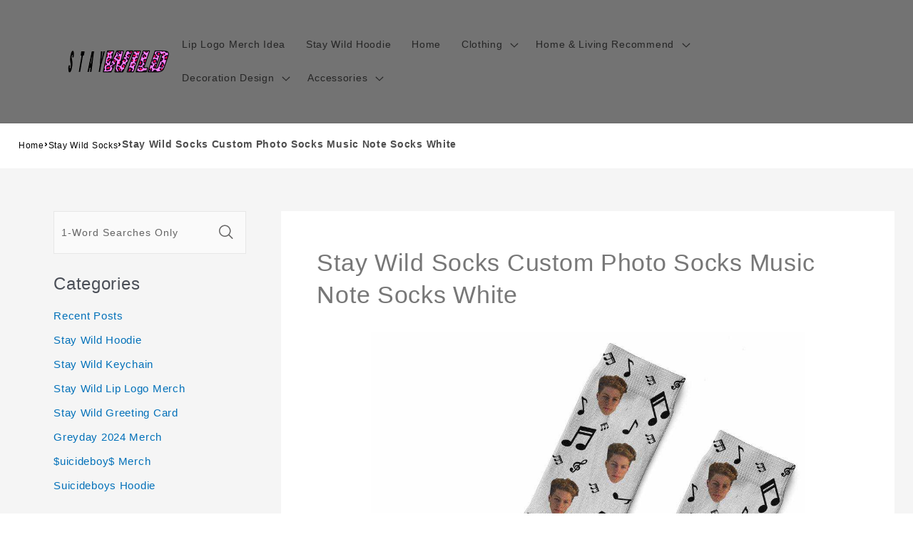

--- FILE ---
content_type: text/html; charset=utf-8
request_url: https://www.staywildmerch.store/products/stay-wild-socks-celebrity-socks-custom-photo-socks-music-note-socks-white-1846
body_size: 27762
content:
<!DOCTYPE html><html class="no-js" lang="en-US"><head>
<script async="" src="https://pagead2.googlesyndication.com/pagead/js/adsbygoogle.js?client=ca-pub-1070863469718915" crossorigin="anonymous"></script>
  <meta charset="utf-8">
  <meta http-equiv="X-UA-Compatible" content="IE=edge">
  <meta name="viewport" content="width=device-width,initial-scale=1">
  <meta name="theme-color" content="">
  <link rel="canonical" href="https://www.staywildmerch.store/products/stay-wild-socks-celebrity-socks-custom-photo-socks-music-note-socks-white-1846">
  <link rel="preconnect" href="https://lazyshop-develop.oss-cn-hangzhou.aliyuncs.com" crossorigin=""><link rel="icon" type="image/png" href="https://cdn.lazyshop.com/files/493fda5d-350d-4949-ab48-ffae3a1cec6b/other/a70ce96f95af75e5e366d602ea7317ef.png?x-oss-process=image%2Fauto-orient%2C1%2Fresize%2Cm_fixed%2Cw_32%2Ch_32">
  <link rel="preconnect" href="https://lazyshop-develop-fonts.oss-cn-beijing.aliyuncs.com" crossorigin="">
  

  <title>Stay Wild Socks Custom Photo Socks Music Note Socks White | www.staywildmerch.store</title>

  <script src="https://cdn.lazyshop.com/frontend/iconfont.js?time=164000000"></script>
  <!-- css load -->
  <link href="https://cdn.lazyshop.com/assets/d6b1490658f89bf7fb7688cf8bc13d21/bootstrap.min.css" rel="stylesheet" type="text/css" media="all">
  <link href="https://cdn.lazyshop.com/assets/d6b1490658f89bf7fb7688cf8bc13d21/theme.scss.css" rel="stylesheet" type="text/css" media="all">
  <link href="https://cdn.lazyshop.com/assets/d6b1490658f89bf7fb7688cf8bc13d21/swiper.min.css" rel="stylesheet" type="text/css" media="all">

  <!-- js load -->
  <script src="https://cdn.lazyshop.com/assets/d6b1490658f89bf7fb7688cf8bc13d21/jquery-3.3.1.min.js" type="text/javascript"></script>
<script>
  (function($) {
    if (!$.fn.scojs_countdown) {
      $.fn.scojs_countdown = function(options) { };
    }
  })(jQuery);
</script>
  <script src="https://cdn.lazyshop.com/assets/d6b1490658f89bf7fb7688cf8bc13d21/jquery-cookie.js" type="text/javascript"></script>
  <link href="https://cdn.lazyshop.com/assets/d6b1490658f89bf7fb7688cf8bc13d21/zen-tingle.css" rel="stylesheet" type="text/css" media="all">
  <script src="https://cdn.lazyshop.com/assets/d6b1490658f89bf7fb7688cf8bc13d21/zen-tingle.js" type="text/javascript"></script>

  <script src="https://cdn.lazyshop.com/assets/d6b1490658f89bf7fb7688cf8bc13d21/bootstrap.min.js" type="text/javascript"></script>
  <script src="https://cdn.lazyshop.com/assets/d6b1490658f89bf7fb7688cf8bc13d21/swiper.min.js" type="text/javascript"></script>
  <script src="https://cdn.lazyshop.com/assets/d6b1490658f89bf7fb7688cf8bc13d21/handlebars.min.js" type="text/javascript"></script>
  <script src="https://cdn.lazyshop.com/assets/d6b1490658f89bf7fb7688cf8bc13d21/lazysizes.min.js" type="text/javascript"></script>
  
  <script src="//cdn.shopify.com/s/javascripts/currencies.js" type="text/javascript"></script>
  <script src="https://cdn.lazyshop.com/assets/d6b1490658f89bf7fb7688cf8bc13d21/shop.js?v=1110" type="text/javascript"></script>

  
  <meta name="description" content="This unique Stay Wild Socks is the best perfect gift for him/her for all ages that the perfect gift for Valentine's Day, Christmas, Birthday or any other occasion.">
  
  

<meta property="og:site_name" content="staywildmerch.store">
<meta property="og:url" content="https://www.staywildmerch.store/products/stay-wild-socks-celebrity-socks-custom-photo-socks-music-note-socks-white-1846">
<meta property="og:title" content="Stay Wild Socks Custom Photo Socks Music Note Socks White">
<meta property="og:type" content="product">
<meta property="og:description" content="This unique Stay Wild Socks is the best perfect gift for him/her for all ages that the perfect gift for Valentine's Day, Christmas, Birthday or any other occasion."><meta property="og:image" content="http:https://cdn.lazyshop.com/files/493fda5d-350d-4949-ab48-ffae3a1cec6b/product/9343cb6ffc3750f0771c0adb46a43cec.jpeg?x-oss-process=style%2Fmaster">
  <meta property="og:image:secure_url" content="https:https://cdn.lazyshop.com/files/493fda5d-350d-4949-ab48-ffae3a1cec6b/product/9343cb6ffc3750f0771c0adb46a43cec.jpeg?x-oss-process=style%2Fmaster">
  <meta property="og:image:width" content="1000">
  <meta property="og:image:height" content="1000">
<meta property="og:price:amount" content="19.95">
<meta property="og:price:currency" content="">
<meta property="product:price:amount" content="19.95">
<meta property="product:price:currency" content="USD">
<meta property="product:availability" content="instock">
<meta name="twitter:card" content="summary_large_image">
<meta name="twitter:title" content="Stay Wild Socks Custom Photo Socks Music Note Socks White">
<meta name="twitter:description" content="This unique Stay Wild Socks is the best perfect gift for him/her for all ages that the perfect gift for Valentine's Day, Christmas, Birthday or any other occasion.">


  <script src="https://cdn.lazyshop.com/assets/d6b1490658f89bf7fb7688cf8bc13d21/global.js" defer="defer"></script>
  <script id="sections-script" data-sections="header,cart-success,cart-mini,common-breadcrumb,header-search-slider,home-leftnav,v2-navrihgt-collection,footer,v2-main-product-blog,product-banner-section,featured-collection,featured-collection,home-collection-swiper" defer="defer" src="https://cdn.lazyshop.com/compiled_assets/d6b1490658f89bf7fb7688cf8bc13d21/scripts.js"></script>
<script>
var Lazyshop = Lazyshop || {};
Lazyshop.shop = "https://www.staywildmerch.store";
Lazyshop.locale = "en-US";
Lazyshop.currency = "USD";
Lazyshop.country = "US";
var Shopify = Shopify || Lazyshop;
</script>
<script>window.LazyshopAnalytics = window.LazyshopAnalytics || {};
window.LazyshopAnalytics.config = {"googleAnalysisId":"G-1H8QXRXBZ7","facebookId":"","googleTraceCode":[{"googleId":"","addCartCode":""}],"trackId":"1588"};
window.LazyshopAnalytics.meta = window.LazyshopAnalytics.meta || {};
var meta = {"page":{"pageType":"products","resourceType":"product","resourceId":"bba1fa08-4ec7-45b4-99be-75aa569e52ad"},"product":{"id":"bba1fa08-4ec7-45b4-99be-75aa569e52ad","handle":"stay-wild-socks-celebrity-socks-custom-photo-socks-music-note-socks-white-1846","url":"/products/stay-wild-socks-celebrity-socks-custom-photo-socks-music-note-socks-white-1846","title":"Stay Wild Socks Custom Photo Socks Music Note Socks White","vendor":"","variants":[{"id":"26dcddf2-45b6-4079-aa0a-27a8cec9aee8","options":["S (Foot Length 5.90in =15CM)"],"url":"/products/stay-wild-socks-celebrity-socks-custom-photo-socks-music-note-socks-white-1846?variant=26dcddf2-45b6-4079-aa0a-27a8cec9aee8","sku":"CWZ2239D-S","title":"S (Foot Length 5.90in =15CM)","weight":80},{"id":"c3fe7967-267a-40fa-8beb-81b0761b325c","options":["M (Foot Length 7.08in = 18CM)"],"url":"/products/stay-wild-socks-celebrity-socks-custom-photo-socks-music-note-socks-white-1846?variant=c3fe7967-267a-40fa-8beb-81b0761b325c","sku":"CWZ2239D-M","title":"M (Foot Length 7.08in = 18CM)","weight":80},{"id":"79660e82-d484-4df9-8a3e-b5fe681c5547","options":["L (Foot Length 7.87in = 20CM)"],"url":"/products/stay-wild-socks-celebrity-socks-custom-photo-socks-music-note-socks-white-1846?variant=79660e82-d484-4df9-8a3e-b5fe681c5547","sku":"CWZ2239D-L","title":"L (Foot Length 7.87in = 20CM)","weight":80}]}};
for (var attr in meta) {
   window.LazyshopAnalytics.meta[attr] = meta[attr];
}
</script>
<script async="" src="https://www.googletagmanager.com/gtag/js?id=G-JR39LH4K9J"></script>
<script>
  window.dataLayer = window.dataLayer || [];
  function gtag(){dataLayer.push(arguments);}
  gtag('js', new Date());
  gtag('config', 'G-JR39LH4K9J');
</script>
<script>
var _paq = window._paq = window._paq || [];
_paq.push(['enableLinkTracking']);
(function () {
    var u = "https://matomo.cloud.lazyshop.com/";
    _paq.push(['setTrackerUrl', u + 'matomo.php']);
    _paq.push(['setSiteId', '1588']);
    var d = document, g = d.createElement('script'), s = d.getElementsByTagName('script')[0];
    g.async = true; g.defer = 'defer'; g.src = u + 'matomo.js'; s.parentNode.insertBefore(g, s);
})();
</script>
<noscript><p><img src="https://matomo.cloud.lazyshop.com/matomo.php?idsite=1588&amp;rec=1" style="border:0;" alt="" /></p></noscript>
<script async="" src="https://www.googletagmanager.com/gtag/js?id=G-1H8QXRXBZ7"></script>
<script>
window.dataLayer = window.dataLayer || [];
function gtag(){dataLayer.push(arguments);}
gtag('js', new Date());
gtag('config', 'G-1H8QXRXBZ7');
gtag('config', '');
gtag('get', 'G-1H8QXRXBZ7', 'client_id', (clientID) => {
gtag('set', 'user_properties', {
crm_id: '',
gacid: clientID,
utm_content: getQueryVariable("utm_content"),
utm_term: getQueryVariable("utm_term")
})
})
function getQueryVariable(variable){
                   var query = window.location.search.substring(1);

                   var vars = '';
                   if(query.indexOf("&amp;") > -1){
                      vars = query.split("&amp;");
                   }else{
                      vars = query.split("&");
                   }

                   for (var i=0;i<vars.length;i++) {
                           var pair = vars[i].split("=");
                           if(pair[0] == variable){return pair[1];}
                   }
                   return(undefined);
              }
</script>

<!-- Start of Google Adsense script -->

<!-- End of Google Adsense script -->
<script defer="defer" src="https://cdn.lazyshop.com/cloud/assets/js/analytics.js?_t=1770050421981"></script>
<script defer="defer" src="https://cdn.lazyshop.com/cloud/assets/js/analytics_lazyshop.js?_t=1770050421981"></script>
  <style type="text/css" class="lz-style">


  @font-face {
    font-family: Assistant;
    font-style: normal;
    font-weight: 400;
    font-display: swap;
    src: local('Assistant Normal'), local('Assistant-Normal'), url(https://fonts.lazyshop.com/assistant/assistant_n4.woff2) format('woff2'), url(https://fonts.lazyshop.com/assistant/assistant_n4.woff) format('woff');
}
  @font-face {
    font-family: Assistant;
    font-style: normal;
    font-weight: 400;
    font-display: swap;
    src: local('Assistant Normal'), local('Assistant-Normal'), url(https://fonts.lazyshop.com/assistant/assistant_n4.woff2) format('woff2'), url(https://fonts.lazyshop.com/assistant/assistant_n4.woff) format('woff');
}
  @font-face {
    font-family: Assistant;
    font-style: normal;
    font-weight: 400;
    font-display: swap;
    src: local('Assistant Normal'), local('Assistant-Normal'), url(https://fonts.lazyshop.com/assistant/assistant_n4.woff2) format('woff2'), url(https://fonts.lazyshop.com/assistant/assistant_n4.woff) format('woff');
}
  @font-face {
    font-family: Assistant;
    font-style: normal;
    font-weight: 400;
    font-display: swap;
    src: local('Assistant Normal'), local('Assistant-Normal'), url(https://fonts.lazyshop.com/assistant/assistant_n4.woff2) format('woff2'), url(https://fonts.lazyshop.com/assistant/assistant_n4.woff) format('woff');
}
  @font-face {
    font-family: Assistant;
    font-style: normal;
    font-weight: 400;
    font-display: swap;
    src: local('Assistant Normal'), local('Assistant-Normal'), url(https://fonts.lazyshop.com/assistant/assistant_n4.woff2) format('woff2'), url(https://fonts.lazyshop.com/assistant/assistant_n4.woff) format('woff');
}

  :root {
  --font-body-family: Assistant, ;
  --font-body-style: normal;
  --font-body-weight: 400;

  --font-heading-family: Assistant, ;
  --font-heading-style: normal;
  --font-heading-weight: 400;

  --font-body-scale: 1;
  --font-heading-scale: 1;

  --color-base-text: 18, 18, 18;
  --color-base-background-1: 255, 255, 255;
  --color-base-background-2: 115, 115, 115;
  --color-base-solid-button-labels: 255, 255, 255;
  --color-base-outline-button-labels: 18, 18, 18;
  --color-base-accent-1: 18, 18, 18;
  --color-base-accent-2: 51, 79, 180;
  --payment-terms-background-color: #FFFFFF;

  --gradient-base-background-1: #FFFFFF;
  --gradient-base-background-2: #737373;
  --gradient-base-accent-1: #121212;
  --gradient-base-accent-2: #334FB4;

  --page-width: 160rem;
  --page-width-margin: 2rem;
  }

  *,
  *::before,
  *::after {
  box-sizing: inherit;
  }

  html {
  box-sizing: border-box;
  font-size: calc(1.2 * 62.5%);
  height: 100%;
  }

  body {
  display: grid;
  grid-template-rows: auto auto 1fr auto;
  grid-template-columns: 100%;
  min-height: 100%;
  margin: 0;
  font-size: 1rem;
  letter-spacing: 0.06rem;
  line-height: calc(1 + 0.8 / var(--font-body-scale));
  font-family: var(--font-body-family);
  font-style: var(--font-body-style);
  font-weight: var(--font-body-weight);
  }

  @media screen and (min-width: 750px) {
  body {
  font-size: 1rem;
  }
  }
  
</style>
  <link href="https://cdn.lazyshop.com/assets/d6b1490658f89bf7fb7688cf8bc13d21/base.css?time=1770058211" rel="stylesheet" type="text/css" media="all"><link rel="preload" as="font" href="https://fonts.lazyshop.com/assistant/assistant_n4.woff2" type="font/woff2" crossorigin=""><link rel="preload" as="font" href="https://fonts.lazyshop.com/assistant/assistant_n4.woff2" type="font/woff2" crossorigin=""><link rel="stylesheet" href="https://cdn.lazyshop.com/assets/d6b1490658f89bf7fb7688cf8bc13d21/component-predictive-search.css" media="print" onload="this.media='all'"><script>document.documentElement.className = document.documentElement.className.replace('no-js', 'js');</script>
  
    <script>
    
      
      
      
    
      
    window.ufeStore = {
      collections: ["6519e9e4-344b-4208-8a47-e6f3774d6c8f","9ed011fb-5717-4ad1-be4c-32fa4a83c4d7"],
      tags: 'custom-unify-multi-photo-text,custom-celebrity,custom-staywild-socks,custom-staywild,custom-celebrity-socks'.split(','),
      selectedVariantId: '',
      moneyFormat: "${{amount}}",
      moneyFormatWithCurrency: "${{amount}} USD",
      currency: "USD",
      customerId: null,
      productAvailable: true,
      productMapping: []
    }
    
    
    
    
    window.isUfeInstalled = false;
    function ufeScriptLoader(scriptUrl) {
        var element = document.createElement('script');
        element.src = scriptUrl;
        element.type = 'text/javascript';
        document.getElementsByTagName('head')[0].appendChild(element);
    }
    if(window.isUfeInstalled) console.log('%c UFE: Funnel Engines ⚡️ Full Throttle  🦾😎!', 'font-weight: bold; letter-spacing: 2px; font-family: system-ui, -apple-system, BlinkMacSystemFont, "Segoe UI", "Roboto", "Oxygen", "Ubuntu", Arial, sans-serif;font-size: 20px;color: rgb(25, 124, 255); text-shadow: 2px 2px 0 rgb(62, 246, 255)');
    if(!('noModule' in HTMLScriptElement.prototype) && window.isUfeInstalled) {
        ufeScriptLoader('https://ufe.helixo.co/scripts/sdk.es5.min.js');
        console.log('UFE: ES5 Script Loading');
    }
    </script>
    
    
    
</head>

<body class="gradient"> 
  <div id="shopify-section-header" class="shopify-section">
<link rel="stylesheet" href="https://cdn.lazyshop.com/assets/d6b1490658f89bf7fb7688cf8bc13d21/component-list-menu.css" media="print" onload="this.media='all'">
<link rel="stylesheet" href="https://cdn.lazyshop.com/assets/d6b1490658f89bf7fb7688cf8bc13d21/component-search.css" media="print" onload="this.media='all'">
<link rel="stylesheet" href="https://cdn.lazyshop.com/assets/d6b1490658f89bf7fb7688cf8bc13d21/component-menu-drawer.css?time=1770058211" media="print" onload="this.media='all'"> 
<link rel="stylesheet" href="https://cdn.lazyshop.com/assets/d6b1490658f89bf7fb7688cf8bc13d21/component-cart-notification.css" media="print" onload="this.media='all'">
<link rel="stylesheet" href="https://cdn.lazyshop.com/assets/d6b1490658f89bf7fb7688cf8bc13d21/component-cart-items.css" media="print" onload="this.media='all'"><link rel="stylesheet" href="https://cdn.lazyshop.com/assets/d6b1490658f89bf7fb7688cf8bc13d21/component-price.css" media="print" onload="this.media='all'">
<link rel="stylesheet" href="https://cdn.lazyshop.com/assets/d6b1490658f89bf7fb7688cf8bc13d21/component-loading-overlay.css" media="print" onload="this.media='all'"><noscript><link href="https://cdn.lazyshop.com/assets/d6b1490658f89bf7fb7688cf8bc13d21/component-list-menu.css" rel="stylesheet" type="text/css" media="all" /></noscript>
<noscript><link href="https://cdn.lazyshop.com/assets/d6b1490658f89bf7fb7688cf8bc13d21/component-search.css" rel="stylesheet" type="text/css" media="all" /></noscript>
<noscript><link href="https://cdn.lazyshop.com/assets/d6b1490658f89bf7fb7688cf8bc13d21/component-menu-drawer.css" rel="stylesheet" type="text/css" media="all" /></noscript>
<noscript><link href="https://cdn.lazyshop.com/assets/d6b1490658f89bf7fb7688cf8bc13d21/component-cart-notification.css" rel="stylesheet" type="text/css" media="all" /></noscript>
<noscript><link href="https://cdn.lazyshop.com/assets/d6b1490658f89bf7fb7688cf8bc13d21/component-cart-items.css" rel="stylesheet" type="text/css" media="all" /></noscript>

<style>
  header-drawer {
    justify-self: start;
    margin-left: -1.2rem;
  }

  @media screen and (min-width: 990px) {
    header-drawer {
      display: none;
    }
  }

  .menu-drawer-container {
    display: flex;
  }

  .list-menu {
    list-style: none;
    padding: 0;
    margin: 0;
  }

  .list-menu--inline {
    display: inline-flex;
    flex-wrap: wrap;
  }

  .list-menu--inline li {
    font-size: 14px;
  }

  summary.list-menu__item {
    padding-right: 2.7rem;
  }

  .list-menu__item {
    background-color: transparent;
    display: flex;
    align-items: center;
    line-height: calc(1 + 0.3 / var(--font-body-scale));
  }

  .list-menu__item--link {
    text-decoration: none;
    padding-bottom: 1rem;
    padding-top: 1rem;
    line-height: calc(1 + 0.8 / var(--font-body-scale));
  }

  @media screen and (min-width: 750px) {
    .list-menu__item--link {
      padding-bottom: 0.5rem;
      padding-top: 0.5rem;
    }
  }
</style>

<script src="https://cdn.lazyshop.com/assets/d6b1490658f89bf7fb7688cf8bc13d21/details-disclosure.js" defer="defer"></script>
<script src="https://cdn.lazyshop.com/assets/d6b1490658f89bf7fb7688cf8bc13d21/details-modal.js" defer="defer"></script>
<script src="https://cdn.lazyshop.com/assets/d6b1490658f89bf7fb7688cf8bc13d21/cart-notification.js" defer="defer"></script>

<svg xmlns="http://www.w3.org/2000/svg" class="hidden">
  <symbol id="icon-search" viewBox="0 0 18 19" fill="none">
    <path fill-rule="evenodd" clip-rule="evenodd" d="M11.03 11.68A5.784 5.784 0 112.85 3.5a5.784 5.784 0 018.18 8.18zm.26 1.12a6.78 6.78 0 11.72-.7l5.4 5.4a.5.5 0 11-.71.7l-5.41-5.4z" fill="currentColor"></path>
  </symbol>

  <symbol id="icon-close" class="icon icon-close" fill="none" viewBox="0 0 18 17">
    <path d="M.865 15.978a.5.5 0 00.707.707l7.433-7.431 7.579 7.282a.501.501 0 00.846-.37.5.5 0 00-.153-.351L9.712 8.546l7.417-7.416a.5.5 0 10-.707-.708L8.991 7.853 1.413.573a.5.5 0 10-.693.72l7.563 7.268-7.418 7.417z" fill="currentColor">
  </path></symbol>
</svg>
<div class="header-wrapper color-background-2 gradient header-wrapper--border-bottom">

  <header class="header header--middle-left page-width ">

    <header-drawer data-breakpoint="tablet">
      <details id="Details-menu-drawer-container" class="menu-drawer-container">
        <summary class="header__icon header__icon--menu header__icon--summary link focus-inset" aria-label="Menu">
          <span>
            <svg xmlns="http://www.w3.org/2000/svg" aria-hidden="true" focusable="false" role="presentation" class="icon icon-hamburger" fill="none" viewBox="0 0 18 16">
  <path d="M1 .5a.5.5 0 100 1h15.71a.5.5 0 000-1H1zM.5 8a.5.5 0 01.5-.5h15.71a.5.5 0 010 1H1A.5.5 0 01.5 8zm0 7a.5.5 0 01.5-.5h15.71a.5.5 0 010 1H1a.5.5 0 01-.5-.5z" fill="currentColor">
</path></svg>

            <svg xmlns="http://www.w3.org/2000/svg" aria-hidden="true" focusable="false" role="presentation" class="icon icon-close" fill="none" viewBox="0 0 18 17">
  <path d="M.865 15.978a.5.5 0 00.707.707l7.433-7.431 7.579 7.282a.501.501 0 00.846-.37.5.5 0 00-.153-.351L9.712 8.546l7.417-7.416a.5.5 0 10-.707-.708L8.991 7.853 1.413.573a.5.5 0 10-.693.72l7.563 7.268-7.418 7.417z" fill="currentColor">
</path></svg>

          </span>
        </summary> 
        <div id="menu-drawer" class="menu-drawer motion-reduce" tabindex="-1">
          <div class="menu-drawer__inner-container">
            <div class="menu-drawer__navigation-container">
              <nav class="menu-drawer__navigation"><ul class="menu-drawer__menu list-menu" role="list"><li><a href="/category/lip-logo-merch" class="menu-drawer__menu-item list-menu__item link link--text focus-inset">
                      Lip Logo Merch Idea
                    </a></li><li><a href="/category/staywild-hoodie" class="menu-drawer__menu-item list-menu__item link link--text focus-inset">
                      Stay Wild Hoodie
                    </a></li><li><a href="/" class="menu-drawer__menu-item list-menu__item link link--text focus-inset">
                      Home
                    </a></li><li><details id="Details-menu-drawer-menu-item-4">
                      <summary class="menu-drawer__menu-item list-menu__item link link--text focus-inset menu-drawer__menu-item--active">
                        Clothing
                        <svg viewBox="0 0 14 10" fill="none" aria-hidden="true" focusable="false" role="presentation" class="icon icon-arrow" xmlns="http://www.w3.org/2000/svg">
  <path fill-rule="evenodd" clip-rule="evenodd" d="M8.537.808a.5.5 0 01.817-.162l4 4a.5.5 0 010 .708l-4 4a.5.5 0 11-.708-.708L11.793 5.5H1a.5.5 0 010-1h10.793L8.646 1.354a.5.5 0 01-.109-.546z" fill="currentColor">
</path></svg>

                        <svg aria-hidden="true" focusable="false" role="presentation" class="icon icon-caret" viewBox="0 0 10 6">
  <path fill-rule="evenodd" clip-rule="evenodd" d="M9.354.646a.5.5 0 00-.708 0L5 4.293 1.354.646a.5.5 0 00-.708.708l4 4a.5.5 0 00.708 0l4-4a.5.5 0 000-.708z" fill="currentColor">
</path></svg>

                      </summary>
                      <div id="link-Clothing" class="menu-drawer__submenu motion-reduce" tabindex="-1">
                        <div class="menu-drawer__inner-submenu">
                          <button class="menu-drawer__close-button link link--text focus-inset" aria-expanded="true">
                            <svg viewBox="0 0 14 10" fill="none" aria-hidden="true" focusable="false" role="presentation" class="icon icon-arrow" xmlns="http://www.w3.org/2000/svg">
  <path fill-rule="evenodd" clip-rule="evenodd" d="M8.537.808a.5.5 0 01.817-.162l4 4a.5.5 0 010 .708l-4 4a.5.5 0 11-.708-.708L11.793 5.5H1a.5.5 0 010-1h10.793L8.646 1.354a.5.5 0 01-.109-.546z" fill="currentColor">
</path></svg>

                            Clothing
                          </button>
                          <ul class="menu-drawer__menu list-menu" role="list" tabindex="-1"><li><a href="/collections/staywild-t-shirt" class="menu-drawer__menu-item link link--text list-menu__item focus-inset">
                                T-Shirt
                              </a></li><li><a href="/collections/staywild-hoodie" class="menu-drawer__menu-item link link--text list-menu__item focus-inset">
                                Hoodie
                              </a></li><li><a href="/collections/staywild-fisherman-hats" class="menu-drawer__menu-item link link--text list-menu__item focus-inset">
                                Fisherman Hats
                              </a></li><li><a href="/collections/staywild-bucket-hat" class="menu-drawer__menu-item link link--text list-menu__item focus-inset">
                                Bucket Hat
                              </a></li><li><a href="/collections/staywild-socks" class="menu-drawer__menu-item link link--text list-menu__item focus-inset">
                                Socks
                              </a></li><li><a href="/collections/staywild-boxers" class="menu-drawer__menu-item link link--text list-menu__item focus-inset">
                                Boxers
                              </a></li><li><a href="/collections/staywild-hawaiian-shirt" class="menu-drawer__menu-item link link--text list-menu__item focus-inset">
                                Hawaiian Shirt
                              </a></li><li><a href="/collections/stay-wild-sweatshirt" class="menu-drawer__menu-item link link--text list-menu__item focus-inset">
                                Sweatershirt
                              </a></li></ul>
                        </div>
                      </div>
                    </details></li><li><details id="Details-menu-drawer-menu-item-5">
                      <summary class="menu-drawer__menu-item list-menu__item link link--text focus-inset menu-drawer__menu-item--active">
                        Home &amp; Living Recommend
                        <svg viewBox="0 0 14 10" fill="none" aria-hidden="true" focusable="false" role="presentation" class="icon icon-arrow" xmlns="http://www.w3.org/2000/svg">
  <path fill-rule="evenodd" clip-rule="evenodd" d="M8.537.808a.5.5 0 01.817-.162l4 4a.5.5 0 010 .708l-4 4a.5.5 0 11-.708-.708L11.793 5.5H1a.5.5 0 010-1h10.793L8.646 1.354a.5.5 0 01-.109-.546z" fill="currentColor">
</path></svg>

                        <svg aria-hidden="true" focusable="false" role="presentation" class="icon icon-caret" viewBox="0 0 10 6">
  <path fill-rule="evenodd" clip-rule="evenodd" d="M9.354.646a.5.5 0 00-.708 0L5 4.293 1.354.646a.5.5 0 00-.708.708l4 4a.5.5 0 00.708 0l4-4a.5.5 0 000-.708z" fill="currentColor">
</path></svg>

                      </summary>
                      <div id="link-Home &amp; Living Recommend" class="menu-drawer__submenu motion-reduce" tabindex="-1">
                        <div class="menu-drawer__inner-submenu">
                          <button class="menu-drawer__close-button link link--text focus-inset" aria-expanded="true">
                            <svg viewBox="0 0 14 10" fill="none" aria-hidden="true" focusable="false" role="presentation" class="icon icon-arrow" xmlns="http://www.w3.org/2000/svg">
  <path fill-rule="evenodd" clip-rule="evenodd" d="M8.537.808a.5.5 0 01.817-.162l4 4a.5.5 0 010 .708l-4 4a.5.5 0 11-.708-.708L11.793 5.5H1a.5.5 0 010-1h10.793L8.646 1.354a.5.5 0 01-.109-.546z" fill="currentColor">
</path></svg>

                            Home &amp; Living Recommend
                          </button>
                          <ul class="menu-drawer__menu list-menu" role="list" tabindex="-1"><li><a href="/collections/staywild-blanket" class="menu-drawer__menu-item link link--text list-menu__item focus-inset">
                                Blanket
                              </a></li><li><a href="/collections/staywild-aprons" class="menu-drawer__menu-item link link--text list-menu__item focus-inset">
                                Aprons
                              </a></li><li><a href="/collections/staywild-fridge-magnet" class="menu-drawer__menu-item link link--text list-menu__item focus-inset">
                                Fridge Magnet
                              </a></li><li><a href="/collections/staywild-mug" class="menu-drawer__menu-item link link--text list-menu__item focus-inset">
                                Mug
                              </a></li><li><a href="/collections/staywild-pillows" class="menu-drawer__menu-item link link--text list-menu__item focus-inset">
                                Pillows
                              </a></li></ul>
                        </div>
                      </div>
                    </details></li><li><details id="Details-menu-drawer-menu-item-6">
                      <summary class="menu-drawer__menu-item list-menu__item link link--text focus-inset menu-drawer__menu-item--active">
                        Decoration Design
                        <svg viewBox="0 0 14 10" fill="none" aria-hidden="true" focusable="false" role="presentation" class="icon icon-arrow" xmlns="http://www.w3.org/2000/svg">
  <path fill-rule="evenodd" clip-rule="evenodd" d="M8.537.808a.5.5 0 01.817-.162l4 4a.5.5 0 010 .708l-4 4a.5.5 0 11-.708-.708L11.793 5.5H1a.5.5 0 010-1h10.793L8.646 1.354a.5.5 0 01-.109-.546z" fill="currentColor">
</path></svg>

                        <svg aria-hidden="true" focusable="false" role="presentation" class="icon icon-caret" viewBox="0 0 10 6">
  <path fill-rule="evenodd" clip-rule="evenodd" d="M9.354.646a.5.5 0 00-.708 0L5 4.293 1.354.646a.5.5 0 00-.708.708l4 4a.5.5 0 00.708 0l4-4a.5.5 0 000-.708z" fill="currentColor">
</path></svg>

                      </summary>
                      <div id="link-Decoration Design" class="menu-drawer__submenu motion-reduce" tabindex="-1">
                        <div class="menu-drawer__inner-submenu">
                          <button class="menu-drawer__close-button link link--text focus-inset" aria-expanded="true">
                            <svg viewBox="0 0 14 10" fill="none" aria-hidden="true" focusable="false" role="presentation" class="icon icon-arrow" xmlns="http://www.w3.org/2000/svg">
  <path fill-rule="evenodd" clip-rule="evenodd" d="M8.537.808a.5.5 0 01.817-.162l4 4a.5.5 0 010 .708l-4 4a.5.5 0 11-.708-.708L11.793 5.5H1a.5.5 0 010-1h10.793L8.646 1.354a.5.5 0 01-.109-.546z" fill="currentColor">
</path></svg>

                            Decoration Design
                          </button>
                          <ul class="menu-drawer__menu list-menu" role="list" tabindex="-1"><li><a href="/collections/staywild-puzzles" class="menu-drawer__menu-item link link--text list-menu__item focus-inset">
                                Puzzles
                              </a></li><li><a href="/collections/staywild-wall-clock" class="menu-drawer__menu-item link link--text list-menu__item focus-inset">
                                Wall Clock
                              </a></li><li><a href="/collections/staywild-canvas" class="menu-drawer__menu-item link link--text list-menu__item focus-inset">
                                Canvas
                              </a></li><li><a href="/collections/staywild-plaque" class="menu-drawer__menu-item link link--text list-menu__item focus-inset">
                                Plaques
                              </a></li><li><a href="/collections/staywild-poster" class="menu-drawer__menu-item link link--text list-menu__item focus-inset">
                                Poster
                              </a></li><li><a href="/collections/staywild-night-lamp" class="menu-drawer__menu-item link link--text list-menu__item focus-inset">
                                Night Lamp
                              </a></li></ul>
                        </div>
                      </div>
                    </details></li><li><details id="Details-menu-drawer-menu-item-7">
                      <summary class="menu-drawer__menu-item list-menu__item link link--text focus-inset menu-drawer__menu-item--active">
                        Accessories
                        <svg viewBox="0 0 14 10" fill="none" aria-hidden="true" focusable="false" role="presentation" class="icon icon-arrow" xmlns="http://www.w3.org/2000/svg">
  <path fill-rule="evenodd" clip-rule="evenodd" d="M8.537.808a.5.5 0 01.817-.162l4 4a.5.5 0 010 .708l-4 4a.5.5 0 11-.708-.708L11.793 5.5H1a.5.5 0 010-1h10.793L8.646 1.354a.5.5 0 01-.109-.546z" fill="currentColor">
</path></svg>

                        <svg aria-hidden="true" focusable="false" role="presentation" class="icon icon-caret" viewBox="0 0 10 6">
  <path fill-rule="evenodd" clip-rule="evenodd" d="M9.354.646a.5.5 0 00-.708 0L5 4.293 1.354.646a.5.5 0 00-.708.708l4 4a.5.5 0 00.708 0l4-4a.5.5 0 000-.708z" fill="currentColor">
</path></svg>

                      </summary>
                      <div id="link-Accessories" class="menu-drawer__submenu motion-reduce" tabindex="-1">
                        <div class="menu-drawer__inner-submenu">
                          <button class="menu-drawer__close-button link link--text focus-inset" aria-expanded="true">
                            <svg viewBox="0 0 14 10" fill="none" aria-hidden="true" focusable="false" role="presentation" class="icon icon-arrow" xmlns="http://www.w3.org/2000/svg">
  <path fill-rule="evenodd" clip-rule="evenodd" d="M8.537.808a.5.5 0 01.817-.162l4 4a.5.5 0 010 .708l-4 4a.5.5 0 11-.708-.708L11.793 5.5H1a.5.5 0 010-1h10.793L8.646 1.354a.5.5 0 01-.109-.546z" fill="currentColor">
</path></svg>

                            Accessories
                          </button>
                          <ul class="menu-drawer__menu list-menu" role="list" tabindex="-1"><li><a href="/collections/staywild-tote-bag" class="menu-drawer__menu-item link link--text list-menu__item focus-inset">
                                Tote Bag
                              </a></li><li><a href="/collections/staywild-backpack" class="menu-drawer__menu-item link link--text list-menu__item focus-inset">
                                Backpack
                              </a></li><li><a href="/collections/staywild-luggage-tag" class="menu-drawer__menu-item link link--text list-menu__item focus-inset">
                                Luggage Tag
                              </a></li><li><a href="/collections/staywild-phone-case" class="menu-drawer__menu-item link link--text list-menu__item focus-inset">
                                Phone Case
                              </a></li><li><a href="/collections/staywild-post-card" class="menu-drawer__menu-item link link--text list-menu__item focus-inset">
                                Post Card
                              </a></li><li><a href="/collections/staywild-stickers" class="menu-drawer__menu-item link link--text list-menu__item focus-inset">
                                Stickers
                              </a></li><li><a href="/collections/staywild-wallet-card" class="menu-drawer__menu-item link link--text list-menu__item focus-inset">
                                Wallet Card
                              </a></li><li><a href="/collections/staywild-keychain" class="menu-drawer__menu-item link link--text list-menu__item focus-inset">
                                Keychain
                              </a></li><li><a href="/collections/staywild-bound-notebook" class="menu-drawer__menu-item link link--text list-menu__item focus-inset">
                                Bound Notebooks
                              </a></li><li><a href="/collections/staywild-greeting-card" class="menu-drawer__menu-item link link--text list-menu__item focus-inset">
                                Greeting Card
                              </a></li><li><a href="/collections/staywild-car-air-freshener" class="menu-drawer__menu-item link link--text list-menu__item focus-inset">
                                Car Air Freshener
                              </a></li></ul>
                        </div>
                      </div>
                    </details></li></ul>
                
              </nav>
              <div class="menu-drawer__utility-links"></div>
            </div>
          </div>
        </div> 
      </details>
    </header-drawer><a href="/" class="header__heading-link link link--text focus-inset"><img srcset="https://cdn.lazyshop.com/files/493fda5d-350d-4949-ab48-ffae3a1cec6b/other/fb126ecd9e0ade55c0aa564b59e67da6.png 1x, https://cdn.lazyshop.com/files/493fda5d-350d-4949-ab48-ffae3a1cec6b/other/fb126ecd9e0ade55c0aa564b59e67da6.png?x-oss-process=image%2Fauto-orient%2C1 2x" src="https://cdn.lazyshop.com/files/493fda5d-350d-4949-ab48-ffae3a1cec6b/other/fb126ecd9e0ade55c0aa564b59e67da6.png" loading="lazy" class="header__heading-logo" width="" height="" alt="staywildmerch.store"></a><div class="middle-left">

      <nav class="header__inline-menu"><ul class="list-menu list-menu--inline" role="list"><li><a href="/category/lip-logo-merch" class=" header__menu-item header__menu-item list-menu__item link link--text focus-inset">
              <span class="">Lip Logo Merch Idea</span>
            </a></li><li><a href="/category/staywild-hoodie" class=" header__menu-item header__menu-item list-menu__item link link--text focus-inset">
              <span class="">Stay Wild Hoodie</span>
            </a></li><li><a href="/" class=" header__menu-item header__menu-item list-menu__item link link--text focus-inset">
              <span class="">Home</span>
            </a></li><li><details-disclosure>
              <details id="Details-HeaderMenu-4">
                <summary class="header__menu-item list-menu__item link focus-inset">
                  <span>Clothing</span>
                  <svg aria-hidden="true" focusable="false" role="presentation" class="icon icon-caret" viewBox="0 0 10 6">
  <path fill-rule="evenodd" clip-rule="evenodd" d="M9.354.646a.5.5 0 00-.708 0L5 4.293 1.354.646a.5.5 0 00-.708.708l4 4a.5.5 0 00.708 0l4-4a.5.5 0 000-.708z" fill="currentColor">
</path></svg>

                </summary>
                <ul id="HeaderMenu-MenuList-4" class="header__submenu list-menu list-menu--disclosure caption-large motion-reduce" role="list" tabindex="-1"><li><a href="/collections/staywild-t-shirt" class="header__menu-item list-menu__item link link--text focus-inset caption-large">
                      T-Shirt
                    </a></li><li><a href="/collections/staywild-hoodie" class="header__menu-item list-menu__item link link--text focus-inset caption-large">
                      Hoodie
                    </a></li><li><a href="/collections/staywild-fisherman-hats" class="header__menu-item list-menu__item link link--text focus-inset caption-large">
                      Fisherman Hats
                    </a></li><li><a href="/collections/staywild-bucket-hat" class="header__menu-item list-menu__item link link--text focus-inset caption-large">
                      Bucket Hat
                    </a></li><li><a href="/collections/staywild-socks" class="header__menu-item list-menu__item link link--text focus-inset caption-large">
                      Socks
                    </a></li><li><a href="/collections/staywild-boxers" class="header__menu-item list-menu__item link link--text focus-inset caption-large">
                      Boxers
                    </a></li><li><a href="/collections/staywild-hawaiian-shirt" class="header__menu-item list-menu__item link link--text focus-inset caption-large">
                      Hawaiian Shirt
                    </a></li><li><a href="/collections/stay-wild-sweatshirt" class="header__menu-item list-menu__item link link--text focus-inset caption-large">
                      Sweatershirt
                    </a></li></ul>
              </details>
            </details-disclosure></li><li><details-disclosure>
              <details id="Details-HeaderMenu-5">
                <summary class="header__menu-item list-menu__item link focus-inset">
                  <span>Home &amp; Living Recommend</span>
                  <svg aria-hidden="true" focusable="false" role="presentation" class="icon icon-caret" viewBox="0 0 10 6">
  <path fill-rule="evenodd" clip-rule="evenodd" d="M9.354.646a.5.5 0 00-.708 0L5 4.293 1.354.646a.5.5 0 00-.708.708l4 4a.5.5 0 00.708 0l4-4a.5.5 0 000-.708z" fill="currentColor">
</path></svg>

                </summary>
                <ul id="HeaderMenu-MenuList-5" class="header__submenu list-menu list-menu--disclosure caption-large motion-reduce" role="list" tabindex="-1"><li><a href="/collections/staywild-blanket" class="header__menu-item list-menu__item link link--text focus-inset caption-large">
                      Blanket
                    </a></li><li><a href="/collections/staywild-aprons" class="header__menu-item list-menu__item link link--text focus-inset caption-large">
                      Aprons
                    </a></li><li><a href="/collections/staywild-fridge-magnet" class="header__menu-item list-menu__item link link--text focus-inset caption-large">
                      Fridge Magnet
                    </a></li><li><a href="/collections/staywild-mug" class="header__menu-item list-menu__item link link--text focus-inset caption-large">
                      Mug
                    </a></li><li><a href="/collections/staywild-pillows" class="header__menu-item list-menu__item link link--text focus-inset caption-large">
                      Pillows
                    </a></li></ul>
              </details>
            </details-disclosure></li><li><details-disclosure>
              <details id="Details-HeaderMenu-6">
                <summary class="header__menu-item list-menu__item link focus-inset">
                  <span>Decoration Design</span>
                  <svg aria-hidden="true" focusable="false" role="presentation" class="icon icon-caret" viewBox="0 0 10 6">
  <path fill-rule="evenodd" clip-rule="evenodd" d="M9.354.646a.5.5 0 00-.708 0L5 4.293 1.354.646a.5.5 0 00-.708.708l4 4a.5.5 0 00.708 0l4-4a.5.5 0 000-.708z" fill="currentColor">
</path></svg>

                </summary>
                <ul id="HeaderMenu-MenuList-6" class="header__submenu list-menu list-menu--disclosure caption-large motion-reduce" role="list" tabindex="-1"><li><a href="/collections/staywild-puzzles" class="header__menu-item list-menu__item link link--text focus-inset caption-large">
                      Puzzles
                    </a></li><li><a href="/collections/staywild-wall-clock" class="header__menu-item list-menu__item link link--text focus-inset caption-large">
                      Wall Clock
                    </a></li><li><a href="/collections/staywild-canvas" class="header__menu-item list-menu__item link link--text focus-inset caption-large">
                      Canvas
                    </a></li><li><a href="/collections/staywild-plaque" class="header__menu-item list-menu__item link link--text focus-inset caption-large">
                      Plaques
                    </a></li><li><a href="/collections/staywild-poster" class="header__menu-item list-menu__item link link--text focus-inset caption-large">
                      Poster
                    </a></li><li><a href="/collections/staywild-night-lamp" class="header__menu-item list-menu__item link link--text focus-inset caption-large">
                      Night Lamp
                    </a></li></ul>
              </details>
            </details-disclosure></li><li><details-disclosure>
              <details id="Details-HeaderMenu-7">
                <summary class="header__menu-item list-menu__item link focus-inset">
                  <span>Accessories</span>
                  <svg aria-hidden="true" focusable="false" role="presentation" class="icon icon-caret" viewBox="0 0 10 6">
  <path fill-rule="evenodd" clip-rule="evenodd" d="M9.354.646a.5.5 0 00-.708 0L5 4.293 1.354.646a.5.5 0 00-.708.708l4 4a.5.5 0 00.708 0l4-4a.5.5 0 000-.708z" fill="currentColor">
</path></svg>

                </summary>
                <ul id="HeaderMenu-MenuList-7" class="header__submenu list-menu list-menu--disclosure caption-large motion-reduce" role="list" tabindex="-1"><li><a href="/collections/staywild-tote-bag" class="header__menu-item list-menu__item link link--text focus-inset caption-large">
                      Tote Bag
                    </a></li><li><a href="/collections/staywild-backpack" class="header__menu-item list-menu__item link link--text focus-inset caption-large">
                      Backpack
                    </a></li><li><a href="/collections/staywild-luggage-tag" class="header__menu-item list-menu__item link link--text focus-inset caption-large">
                      Luggage Tag
                    </a></li><li><a href="/collections/staywild-phone-case" class="header__menu-item list-menu__item link link--text focus-inset caption-large">
                      Phone Case
                    </a></li><li><a href="/collections/staywild-post-card" class="header__menu-item list-menu__item link link--text focus-inset caption-large">
                      Post Card
                    </a></li><li><a href="/collections/staywild-stickers" class="header__menu-item list-menu__item link link--text focus-inset caption-large">
                      Stickers
                    </a></li><li><a href="/collections/staywild-wallet-card" class="header__menu-item list-menu__item link link--text focus-inset caption-large">
                      Wallet Card
                    </a></li><li><a href="/collections/staywild-keychain" class="header__menu-item list-menu__item link link--text focus-inset caption-large">
                      Keychain
                    </a></li><li><a href="/collections/staywild-bound-notebook" class="header__menu-item list-menu__item link link--text focus-inset caption-large">
                      Bound Notebooks
                    </a></li><li><a href="/collections/staywild-greeting-card" class="header__menu-item list-menu__item link link--text focus-inset caption-large">
                      Greeting Card
                    </a></li><li><a href="/collections/staywild-car-air-freshener" class="header__menu-item list-menu__item link link--text focus-inset caption-large">
                      Car Air Freshener
                    </a></li></ul>
              </details>
            </details-disclosure></li></ul>
        
      </nav>

    </div>
  </header>
</div>

<cart-notification>
  <div class="cart-notification-wrapper page-width color-background-2">
    <div id="cart-notification" class="cart-notification focus-inset" aria-modal="true" aria-label="Item added to your cart" role="dialog" tabindex="-1">
      <div class="cart-notification__header">
        <h2 class="cart-notification__heading caption-large text-body"><svg class="icon icon-checkmark color-foreground-text" aria-hidden="true" focusable="false" xmlns="http://www.w3.org/2000/svg" viewBox="0 0 12 9" fill="none">
  <path fill-rule="evenodd" clip-rule="evenodd" d="M11.35.643a.5.5 0 01.006.707l-6.77 6.886a.5.5 0 01-.719-.006L.638 4.845a.5.5 0 11.724-.69l2.872 3.011 6.41-6.517a.5.5 0 01.707-.006h-.001z" fill="currentColor"></path>
</svg>
Item added to your cart</h2>
        <button type="button" class="cart-notification__close modal__close-button link link--text focus-inset" aria-label="Close">
          <svg class="icon icon-close" aria-hidden="true" focusable="false"><use href="#icon-close"></use></svg>
        </button>
      </div>
      <div id="cart-notification-product" class="cart-notification-product"></div>
      <div class="cart-notification__links">
        <a href="/cart" id="cart-notification-button" class="button button--secondary button--full-width"></a>
        <form action="/cart" method="post" id="cart-notification-form">
          <button class="button button--primary button--full-width" name="checkout">Pay with Credit Card</button>
        </form>
        <button type="button" class="link button-label">Continue shopping</button>
      </div>
    </div>
  </div>
</cart-notification>
<style type="text/css" class="lz-style">

  .cart-notification {
     display: none;
  }

</style>
<script>
  if (!customElements.get('sticky-header')) {
    customElements.define('sticky-header', class StickyHeader extends HTMLElement {
      constructor() {
        super();
      }

      connectedCallback() {
        this.header = document.getElementById('shopify-section-header');
        this.headerBounds = {};
        this.currentScrollTop = 0;
        this.preventReveal = false;
        this.predictiveSearch = this.querySelector('predictive-search');

        this.onScrollHandler = this.onScroll.bind(this);
        this.hideHeaderOnScrollUp = () => this.preventReveal = true;

        this.addEventListener('preventHeaderReveal', this.hideHeaderOnScrollUp);
        window.addEventListener('scroll', this.onScrollHandler, false);

        this.createObserver();
      }

      disconnectedCallback() {
        this.removeEventListener('preventHeaderReveal', this.hideHeaderOnScrollUp);
        window.removeEventListener('scroll', this.onScrollHandler);
      }

      createObserver() {
        let observer = new IntersectionObserver((entries, observer) => {
          this.headerBounds = entries[0].intersectionRect;
          observer.disconnect();
        });

        observer.observe(this.header);
      }

      onScroll() {
        const scrollTop = window.pageYOffset || document.documentElement.scrollTop;

        if (this.predictiveSearch && this.predictiveSearch.isOpen) return;

        if (scrollTop > this.currentScrollTop && scrollTop > this.headerBounds.bottom) {
          requestAnimationFrame(this.hide.bind(this));
        } else if (scrollTop < this.currentScrollTop && scrollTop > this.headerBounds.bottom) {
          if (!this.preventReveal) {
            requestAnimationFrame(this.reveal.bind(this));
          } else {
            window.clearTimeout(this.isScrolling);

            this.isScrolling = setTimeout(() => {
              this.preventReveal = false;
            }, 66);

            requestAnimationFrame(this.hide.bind(this));
          }
        } else if (scrollTop <= this.headerBounds.top) {
          requestAnimationFrame(this.reset.bind(this));
        }


        this.currentScrollTop = scrollTop;
      }

      hide() {
        this.header.classList.add('shopify-section-header-hidden', 'shopify-section-header-sticky');
        // this.closeMenuDisclosure();
      }

      reveal() {
        this.header.classList.add('shopify-section-header-sticky', 'animate');
        this.header.classList.remove('shopify-section-header-hidden');
      }

      reset() {
        this.header.classList.remove('shopify-section-header-hidden', 'shopify-section-header-sticky', 'animate');
      }

      closeMenuDisclosure() {
        this.disclosures = this.disclosures || this.header.querySelectorAll('details-disclosure');
        this.disclosures.forEach(disclosure => disclosure.close());
      }

      closeSearchModal() {
        this.searchModal = this.searchModal || this.header.querySelector('details-modal');
        this.searchModal.close(false);
      }
    });
  }


</script>

<script type="application/ld+json">
  {
    "@context": "http://schema.org",
    "@type": "Organization",
    "name": "staywildmerch.store",
    
      
      "logo": "https:https://cdn.lazyshop.com/files/493fda5d-350d-4949-ab48-ffae3a1cec6b/other/fb126ecd9e0ade55c0aa564b59e67da6.png",
    
    "sameAs": [
      null,
      null,
      null,
      null,
      null,
      null,
      null,
      null,
      null
    ],
    "url": "https://www.staywildmerch.store"
  }
</script>
</div>
  <div id="shopify-section-cart-success" class="shopify-section cart-success-section hide">
<style>
  .cart-success-section {
    height:100%;
    width:100%;
  }
  .cart-success-section button{
    border:none;  
    background: transparent;
  }
  .cart-success-section .cart-success{    
    padding: 5rem 3rem 2rem;
    display: flex;
    flex-direction: column;
    align-items: center;
     text-align: center;
    font-size: 1.2rem;
  }
  .cart-success-section .cart-success .continue:hover{
    color:#fff;
  }
  .cart-success-section .cart-success .continue{    
    border: 1px solid #9d9d9d ;
    background: #9d9d9d ;
    color: #fff ;
  }
  
  .cart-success-section .cart-success .add-cart-product i{    
    color: #5acb7a;
    font-size: 20px;
  }
  .cart-success-section .cart-success .add-cart-product {   
    text-transform: uppercase;
    font-size: 20px;
    color: #333; 
    margin-bottom: .5rem;
  }
  .cart-success-section .cart-success .product-name{
    margin-bottom:1rem;
    font-size: 13px;
  } 
  .cart-success-section .btn.focus, .cart-success-section .btn:focus {
    outline: 0; 
    box-shadow: none;
  }
  #cart-success-template{
    height: 100%;
    display: flex;
    align-items: center;
    width:100%;
    justify-content: center;
  }
  .cart-success .row .btn{
    border-radius: 0;
    padding: 7px 45px;
    width: 100%;
    letter-spacing: 0;
    text-transform: capitalize;
    font-size:16px;
  }
  .cart-success .row{
    width:100%;
  }
  .tingle-modal-box__content button.close-new{
    right: 0;
    top: 0;
    position: absolute;
  }
  .tingle-modal-box__content .close-new i{
    line-height: 1;
    color: #484747;
    font-size: 3rem;
  }
  .product-collection-list{width:100%}
  .product-collection-list .title{
    text-transform: uppercase;
    font-size: 18px;
    padding-top: 20px;
    color: #454545;
  }
  #swiper-recommend-cart-success{
    padding:0;
  }
  #swiper-recommend-cart-success .items .item picture{
    padding-bottom: 100%;
    height: 0;
    position: relative;
    display: flex;
    justify-content: center;
    align-items: center;
    width: 100%;
  }
  #swiper-recommend-cart-success .items .item picture img{
    position: absolute;
    max-width: 100%;
    max-height: 100%;
    left: 50%;
    top: 50%;
    transform: translate(-50%, -50%);
    border: none;
    overflow: hidden;
  }
  .product-collection-list .home-collection-off{    
    display: flex;
    justify-content: center;
    margin-top:1rem;
  }
  .product-collection-list .home-collection-off span{
    padding: 1px 10px;
    font-weight: 600;
    color: #E9034D;
    border: 1px solid #E9034D;
    font-size: 12px;
    line-height: 1;
    border-radius: 4px;
  }
  .product-collection-list li.swiper-slide .cheap-title {
    margin: .6rem auto 0;
    word-wrap: break-word;
    display: block;
    max-height: 2rem;
    line-height: 1;
    text-align: center;
    text-transform: capitalize;
    color: #282828;
    text-overflow: ellipsis;
    white-space: nowrap;
    overflow: hidden;
    width: 99%;
    font-size: 12px;
  } 
  .product-collection-list li.swiper-slide .box-price {
    display: flex;
    justify-content: center;
    align-items: center;
    margin-top: 4px;
  }
  .product-collection-list li.swiper-slide .box-price .new-price {
    margin-right: .2rem;
    font-size: 12px;
    font-weight: bold;
    color: #000;
  }
  .product-collection-list li.swiper-slide .box-price .old-price {
    opacity: 1;
    color: #777;
    font-weight: 600;
    font-size: 12px;
    text-decoration: line-through;
    margin-left: 0.3rem;
  }
  .gift_card_box {
    display: flex;
    align-items: center;
    width: calc(100% - 30px);
    justify-content: center;
    margin: 15px 0px;
    padding: 12px 0;
    border: 1px solid #ccc;
    border-left: none;
    border-right: none;
  }
  .gift_card_box img{
    width: 25px;
    margin-right:10px;
  }
  .gift_card_box span{
    color: #000;
    font-family: "OpenSans";
    font-size: 16px;
    padding-left: 10px;
    font-weight: 600;
    letter-spacing: 1px;
    line-height: 1;
    text-align: left;
  }
  .gift_card_box a{
    margin-left: 10px;
    background: #000;
    color: #fff;
    font-size: 15px;
    padding: 4px 12px;
    white-space: nowrap;
    line-height: 1;
  }
  .gift_card_box a:hover{
    color: #fff;
  }
    
  @media(min-width:768px){
    .tingle-modal-card-success .tingle-modal-box{
      height:auto;
      max-height:570px;
    }
  }
  @media(max-width:640px){
  .tingle-modal-box__content .close-new{
    right: 0rem;
  }
  .tingle-modal-box__content .close-new i{
    font-size: 2rem;
  }
  .cart-success-section .cart-success{ 
    justify-content: center;
    padding: 5rem 2rem 2rem;
    height:100%;
  }
  .cart-success-section .cart-success .add-cart-product{
    font-size:15px;
    line-height: 1.1;
    text-align: center;
    text-indent: 0;
  }
  .cart-success-section .cart-success .continue{
    margin-bottom:1.2rem;
  }
  .product-collection-list .title{
    font-size: 16px;
    padding-top: 0px;
  }
  #swiper-recommend-cart-success{
    width: calc(100% - 40px);
  }
  .cart-success-section .cart-success .product-name{
    font-size: 12px;
    line-height: 1.3;
    margin-bottom: 1rem;
    margin-top: 1rem;
    text-align: center;
  }
  .cart-success .row{
    flex-flow: wrap;
  }
  .cart-success .row .btn{
    padding: 6px 15px;
    text-transform: capitalize;
    text-align: center;
    font-size: 12px;
  }
  .cart-success .row .col-xs-12{
    width: 50%;
    padding: 5px;
  }
  .tingle-modal-card-success.tingle-modal--visible .tingle-modal-box{
    -webkit-transform: scale(1) translateY(-50%);
    -ms-transform: scale(1) translateY(-50%);
    transform: scale(1) translateY(-50%);  
    height: auto;
    top: 50%;
    width: 96vw;
    margin: 0 2vw 0 2vw;
  }
  .product-name{
    display: none;
  }
  .cart-success-section .cart-success{
    padding: 4rem 0rem 1rem;
  }
  .gift_card_box {
    width: calc(100% - 15px);
    padding: 7px 0;
  }
  .gift_card_box img {
    width: 20px;
    margin-right: 5px;
  }
  .gift_card_box span{
    font-size: 13px;
    font-size: 12px;
    padding: 6px 8px;
    line-height: 1;
  }
  .gift_card_box a{
    font-size: 12px;
  }
    
  }
  </style>
  
  <template id="CartSuccessSourceTemplate"> <!-- class="product-addtocart-success-unify" -->
    <button type="button" class="close-new" data-action="close">
        <i class="photofont icon photo-close"></i>
    </button>
    
    <div class="cart-success">  
        <div class="msg-box"> 
            <p class="add-cart-product ">
            <i class="photofont icon photo-zhengque2"></i>
                You've just added this product to the cart
            </p>
            <p class="product-name"> 
                <span class="title">{{ title }}</span> 
                <span style="color:#e60044" class="quantity">x {{ quantity }}</span> 
            </p>                                                                           
        </div> 
        <div class="row">
            <div class="col-xs-12 col-sm-6 col-md-6"> 
                <a class="btn continue" role="button" data-action="close">Continue Shopping</a> 
            </div>
            <div class="col-xs-12 col-sm-6 col-md-6 j-rigth">
                <a class="btn view-cart" role="button" href="/cart">View Cart &amp; Checkout</a> 
            </div>   
            
        </div>        
        
      
        
      
        
      
        
        
        
        
      
        
    </div>
    
  </template>
  <div id="CartSuccessTemplate"></div>
    
  
  <div class="before_html"></div>
  
  
  
  <div class="after_html"></div>
  
  
  <script>  
  document.getElementById("shopify-section-cart-success").setAttribute("data-class","tingle-modal-card-success");
  Listener.on([ Listener.cart.add.after ], function(event, item) { 
    var compileTemplate = Handlebars.compile($('#CartSuccessSourceTemplate').html());
    $('#CartSuccessTemplate').empty().append(compileTemplate(item));
  });
  </script>
  
  
  
</div>
  <div id="shopify-section-cart-mini" class="shopify-section cart-mini-section">

<style>
.cart-mini-section{
  display:none;
}
.cart-mini-section{
z-index:2147483001!important
}
.cart-mini-section .mini-content {

}
.cart-mini-section .mini-cart-title{
    height: 60px;
    border-bottom: 1px solid #e5e5e5;
    position: relative;
    z-index: 2;
    font-size: 14px;
    text-align: center;
    display: flex;
    flex-direction: column;
    justify-content: center;
    text-transform: uppercase;
}
.cart-mini-section .mini-cart-title p{
    color: #5acb7a;
    margin-top: .5rem;
    text-transform: capitalize;
    font-size: 1rem;/*update .8 to 1 2019-5-20 by Alice*/
}
.cart-mini-section .mini-cart-title .close{
    padding: 0 25px;
    cursor: pointer;
    position: absolute;
    left: 0;
    top: 16px;
}
.cart-mini-section .mini-cart-title .close i{
    font-size:25px;
} 
.cart-mini-section ul{
    max-height: calc(100vh - 267px);
    overflow: auto;
}
.cart-mini-section .mini-cart__item,
.cart-mini-section .mini-cart__minilist{
    padding: 2.5rem 0 2rem 2rem;
    height:auto;
     display: flex;
    align-items: flex-start;
    justify-content: space-between;
    display: -webkit-flex;
    -webkit-align-items: flex-start;
    -webkit-justify-content: space-between; 
    position: relative;
    border-bottom: 1px solid #eee;
}
.cart-mini-section .mini-cart__minilist{
    padding: .5rem 0 0rem 2rem;
    box-shadow: 0px -7px 6px -8px #878787;
}
.cart-mini-section li .mini-cart__product-image,
.cart-mini-section .mini-cart__minilist .mini-cart__product-image {
    width: 100px;
    height: 100px;
    background: #fff;
    vertical-align: middle;
    display: flex;
    align-items: center;
    justify-content: center;
    display: -webkit-flex;
    -webkit-align-items: center;
    -webkit-justify-content: center; 
    overflow: hidden;
    border: 1px solid #f9f9f9;
}
.cart-mini-section li .mini-cart__product-details,
.cart-mini-section .mini-cart__minilist  .details-area{    flex: 0 1 70%;
    padding: 0 2rem 0 2rem;
}
.cart-mini-section li .mini-cart__name{   line-height: 1.4rem;
}
.cart-mini-section li .mini-cart__sku{
    margin: 0 0 .8rem 0;
    color: #616161;
}
.cart-mini-section .mini-cart__text{
margin-bottom:1rem;
}


.cart-mini-section li .mini-cart__price{
    color: #000;
    font-size: 1.3rem;
}
.cart-mini-section li .mini-cart__btn-remove{    
    position: absolute;
    top: .3rem;
    right: 2rem; 
    cursor: pointer;
}

.cart-mini-section  .mini-cart__bottom{
    position: absolute;
    bottom: 0;
    width:100%
}
 .cart-mini-section .mini-cart__minilist,
 .cart-mini-section .mini-cart__minilist .details-area{
    align-items: center; 
 }
 .cart-mini-section .mini-cart__minilist .details-area{
    display: flex;
    justify-content: space-between;
 }
 .cart-mini-section .mini-cart__minilist .actions {
    color: #000;
    padding: 3px 7px;
    line-height: initial;
    margin: 0;
    background: #ddd;
    border-radius: 0;
    cursor: pointer;
    text-align: center;
    display: flex;
    align-items: center;
 } 
 .cart-mini-section .mini-cart__minilist .mbagname{
    color: #000;
    text-align: center;
 }

.cart-mini-section .mini-cart__minilist .price-box{color: #e81150;
    font-size: 1.4rem;
}
.cart-mini-section .mini-btn{
    display: flex;
    align-items: center;
    justify-content: space-between;
    padding: 0 2rem;

    text-transform: uppercase;
}
.cart-mini-section .mini-btn:hover{
    color:#fff;
}
.cart-mini-section li .mini-cart__product-details .js-qty {
    display: flex;
    justify-content: center;
    align-items: center;
    margin-bottom: 1rem;
    width: 8rem;
    height:2rem;
}

.cart-mini-section .js-qty button {
    width: 8rem;
    min-width: 15%;
    transition: background-color 0.03s ease-in;
}
.cart-mini-section .js-qty>* {fill: #000;
    background: #EFEFEF;
    border: none;
    color: #000;
    text-align: center;
    display: flex;
    justify-content: center;
    align-items: center;
    height: 100%;
}
.cart-mini-section .js-qty input {
    width: 100%;
}

.cart-mini-section .flex {
  display: -webkit-flex;
  display: -ms-flexbox;
  display: flex;
  width: 100%;
}

.cart-mini-section .js-qty button:hover, .cart-mini-section .js-qty button:focus {
    background-color: #EFEFEF;
    transition-duration: 0.08s;
}
@media(max-width:1024px){
  .cart-mini-section.fixed-container > .right.active {
      width: 36%;
  }  
}
@media(max-width:768px){
  .cart-mini-section.fixed-container > .right.active {
      width: 40%;
  }
}
@media(max-width:640px){
  .cart-mini-section.fixed-container > .right.active {
      width: 80%;
  }
}
</style>

<div id="CartMini"></div>
<template id="CartMiniTemplate">

    <div class="mini-cart-title">
      <span class="close" data-slide-layer="close">
        <i class="photofont icon photo-close"></i>
      </span>
      {{#if_gt grandTotal freeshipping_total_price}}
      <div class="cart__freeshipping">{{ free_shipping_congratulations }} </div>
      {{/if_gt}}
      {{#if_lteq grandTotal freeshipping_total_price}} 
      <div class="cart__freeshipping">{{{ free_shipping_spend}}} </div>
      {{/if_lteq}}
      
      
    </div>
    <ul>
      {{#items}}
        <li class="mini-cart__item ">
          <a href="{{productUrl}}" class="mini-cart__product-image">
            <img class="cart__image 6666" src="{{productImg}}" alt="{{ name }}">
          </a>
          <div class="mini-cart__product-details">
           
            <p class="mini-cart__name"><a href="{{productUrl}}"></a></p><h2><a href="{{productUrl}}">{{producttitle}}</a></h2><p></p>
            <div class="mini-cart__sku">{{sku}}</div>
            <div class="mini-cart__text">
              {{#if alphaText}}
                <div class="custom_text">(Text: {{alphaText}})</div>
              {{else if engravingText}}  
                <div class="custom_text">(Text: {{engravingText}})</div>
              {{/if}}
            </div>
            <div class="js-qty" data-daad="{{variant_id}}">
                <button type="button" class="js-qty__adjust--minus" onclick="Cart.change({line:{{line}},quantity:{{ minus }},sections:['cart-mini-section'],sections_url:window.location.pathname })" {{minus}}=""><i class="photofont icon photo-move"></i></button>
                <input id="Quantity-{{line}}" class="js-qty__input" type="text" data-action="input" value="{{ quantity }}" min="0" pattern="[0-9]*">
                <button type="button" class="js-qty__adjust--plus" onclick="Cart.change({line:{{line}},quantity:{{ plus }},sections:['cart-mini-section'],sections_url:window.location.pathname })"><i class="photofont icon photo-add"></i></button>
            </div>
            <span class="mini-cart__price" data-money="{{ lineprice }}">{{ lineprice }}</span>
            <a class="mini-cart__btn-remove" onclick="Cart.change({line:{{line}},quantity:0,mask:'#{{@root.sectionId}}'})" title="this item">
              <i class="photofont icon photo-delete"></i>
            </a>
          </div>
        </li>
      {{/items}}
    </ul> 
    {{#if_gt itemCount 0}}

    <div class="mini-cart__bottom">
      {{#products}}
      <div class="mini-cart__minilist">
        <a href="{{url}}" class="mini-cart__product-image jenny">
          <img class="lazyloaded" src="{{ featured_image }}" alt="">
        </a>
        <div class="details-area flex">
          <div class="mbagname">{{ title }}</div> 
          
          <div class="actions" onclick="Cart.add({id: '{{id}}',mask:'#{{@root.sectionId}}'})">
            <div class="fl">+ADD FOR</div>
            <div class="price-box">
              <span class="mini-cart__price" data-money="{{ price }}"></span>
            </div>
          </div>
        </div>
      </div>
      {{/products}}
      <a href="/cart" onclick="Mask.show('#{{sectionId}}')" class="btn1 mini-btn">
        View Cart &amp; Checkout
        <span class="price-total" data-money="{{ grandTotal }}"></span>
      </a>
    </div>
    {{/if_gt}}

</template>
<script>

  Listener.on(Listener.cart.refresh, function(event, cart) { 
    var compileTemplate = Handlebars.compile($('#CartMiniTemplate').html());
    
    var items = [];
    $.each(cart.items, function(index, cartItem) {
      // 产品原图
      var productImg;
      //照片图片
      var cropImgUrl = false;
      //刻字图片
      var engravingCrop = false;
      //字母图片
      var nameCrop = false;
      //换钻图片
      var diamondImage = false;
      //刻字文字
      var engravingText = false;
      //字母文字
      var alphaText = false;

      if (cartItem.image === null) {
        productImg = '//cdn.shopify.com/s/assets/admin/no-image-medium-cc9732cb976dd349a0df1d39816fbcc7.gif';
      } else {
        productImg = cartItem.image + '?x-oss-process=style/thumb';
          // .replace(/(\.[^.]*)$/, '_240x240$1') 
          // .replace('http:', '');
      }
      if (cartItem.properties !== null) {
        if (Array.isArray(cartItem.properties) == false){
          var properties = [];
          for(var key in cartItem.properties){
            properties.push({
              name: key,
              value: cartItem.properties[key]
            })
          }
          cartItem.properties = properties;
        }

        $.each(cartItem.properties, function(index, item) {
          var key = item.name;
          var value = item.value;
          if (key == 'crop' || key == 'multi_crop'){//add multi_crop 2020-1-15 alice 传四图月球灯
            cropImgUrl = value;
          }else if (key == 'engravingCrop'){
            engravingCrop = value;
          // }else if (key == 'fonttext' & value != 'none'){
          //   fonttext = value;
          // }else if (key == 'picture' & value != ''){
          //   picture = value;
          }else if (key == 'nameCrop' & value != ''){
            nameCrop = value;  // name necklace image
          }else if (key == 'diamondImage' & value != ''){
            diamondImage = value;  // name necklace image
          }
          if (key == 'alphaText' & value != ''){
            alphaText = value;
          }
          if (key == 'engravingText' & value != ''){
            engravingText = value;
          }
          if (key.charAt(0) === '_' || !value) {
            delete cartItem.properties[key];
          }
        });
      } 
      cartItem = Object.assign(cartItem, {
        // Shopify uses a 1+ index in the API

        line: index + 1,
        minus: cartItem.quantity - 1 > 1 ? cartItem.quantity - 1 : 1,
        plus: cartItem.quantity + 1 < 100 ? cartItem.quantity + 1 : 100, 
        discounts: cartItem.discounts,
        discountsApplied: cartItem.line_price === cartItem.original_line_price ? false : true,
        productImg: productImg,
        cropImageUrl: cropImgUrl,
        engravingCrop: engravingCrop,
        nameCrop: nameCrop,
        diamondImage: diamondImage,
        engravingText: engravingText,
        alphaText:alphaText,
        lineprice: (cartItem.line_price  >= 0 && typeof cartItem.line_price  == 'number')?cartItem.line_price:cartItem.customerMoney.linePrice,    
        producttitle:cartItem.product_title?cartItem.product_title:cartItem.title,
        productUrl:cartItem.url
      });
      items.push(cartItem);
      
    });
    var miniCartProducts = [];
    cart.shopMoney = cart.shopMoney || {
      totalPrice: cart.total_price,
      discountPrice: cart.total_discount
    } 
    var need_spend ='Spend @PRICE@ to enjoy FREE SHIPPING!';
    var overage = (parseInt(49) - (cart.shopMoney.totalPrice - cart.shopMoney.discountPrice)).toFixed(2);//添加免邮门槛 2019-5-17 by Alice   
    cart = Object.assign(cart, {
      sectionId: 'shopify-section-cart-mini',
      items: items,
      itemCount: items.length,
      totalDiscount: cart.total_discount > 0 ? cart.total_discount : 0 ,
      subtotal: cart.total_price,
      grandTotal: cart.total_price?cart.total_price - cart.total_discount:cart.shopMoney.totalPrice - cart.shopMoney.discountPrice,
      products: miniCartProducts,  
      free_shipping_congratulations:"Congratulations! You've got FREE SHIPPING!",
      free_shipping_spend:need_spend.replace('@PRICE@',overage),
      freeshipping_total_price:"  49"
    });
    $('#CartMini').empty().append(compileTemplate(cart)); 
  });
  Cart.refresh( null);
</script>

 


</div>
  <div id="shopify-section-common-breadcrumb" class="shopify-section common-breadcrumb-section ">
<style>
  .breadcrumb{background-color: transparent;   padding: 1.75rem   0;}
  .breadcrumb a {
 color: #000;
}
.breadcrumb span{
 font-weight: bold;
 padding: 0;
 margin: 0;
 line-height: normal; 
 font-size: 14px;}
.iconj{margin: 0 .5rem; color: #000;}
</style>  

 <nav class="breadcrumb container" role="navigation" aria-label="breadcrumbs"> 
   <a href="/" title="Home">Home</a> 
   <span aria-hidden="true" class="iconj">›</span>       
    
      
     <a href="/collections/staywild-socks" title="">Stay Wild Socks</a> 
     <span aria-hidden="true" class="iconj">›</span>
      
    
   <span> Stay Wild Socks Custom Photo Socks Music Note Socks White</span> 
 </nav>  
  
 
</div>
  <main id="MainContent" class="content-for-layout focus-none" role="main" tabindex="-1">
    <div class="homeindex page-width">
      
      
      
      
      
      
      <div class="home-left">
        <section id="shopify-section-main" class="shopify-section product-section spaced-section">
 
 
<link rel="stylesheet" type="text/css" href="https://soufeel-commentpic.oss-us-east-1.aliyuncs.com/library/main/reviews.min.css" media="all">
<script type="text/javascript" src="https://soufeel-commentpic.oss-us-east-1.aliyuncs.com/library/main/reviews.min.js"></script>
<style>
.homeindex.page-width {
  display: flex;
  padding: 30px 0;
  flex-direction: row-reverse;
}
.homeindex .home-right{
    padding-left: 0; 
    padding-right: 4%;}
 .content-for-layout{
  background: #f5f5f5;}
   .producttitle {
  font-size: 24px;
  font-weight: 400;
  line-height: 35px;
  transition: all .2s linear;
  margin-bottom: 30px;

}
.producttitle .vendor {
  font-size: 14px;
  color: #0170b9;
}
.product-page {
  margin: 0 auto;
  background: #fff;
  padding: 50px;
} 
.homeindex .home-right {
  width: 30%;
  padding-left: 4%;
  margin-top: calc(0.5rem + var(--page-width-margin));
}@media (max-width: 768px){.producttitle .titleh1 {
    font-size: 18px;
    margin: 0;
}
  .product-page {
    margin: 0 auto;
    background: #fff;
    padding: 22px;
}
  .homeindex .home-right{
    width: 100%;
    padding: 15px;}
    .homeindex.page-width {
    display: flex;
    padding: 10px 10px;
    flex-direction: row-reverse;
}
}  .producttitle .titleh1{
    font-size:34px;
    margin: 0;}

    .product-content .items {
    display: block;
    position: relative;
    width: 100%;
    background: rgba(0, 0, 0, .05);
    font-family: inherit;
    font-size: inherit;
    line-height: normal;
    margin-bottom: 1.5em;
    padding: 34px 18px;
    overflow: auto;
    max-width: 100%;
}.product-content .items .emailbtn{
  background: #e1e3e8;
    padding: 5px 15px;
    cursor: pointer;
    box-shadow: none;
    color: #424242;
    font-size: 14px;
    font-weight: 400;
    border-radius: 0;
    text-transform: capitalize;
    border: none;
    position: absolute;
    min-width: 80px;
    top: 0;
    right: 0;}} 
    
  .items {
    display: block;
    position: relative;
    width: 100%;
    background: rgba(0, 0, 0, .05);
    font-family: inherit;
    font-size: inherit;
    line-height: normal;
    margin-bottom: 1.5em;
    padding: 34px 18px;
    overflow: auto;
    max-width: 100%;
  }  
 .cardproduct-footer{width: 240px;
      padding: 15px;
      margin-top: 10px;
      margin-bottom: 15px;
      background-color: #000;
      color: #fff;
      max-width: 240px;
      text-align: left;}
       .cardproduct-footer span,  .cardproduct-footer span:hover{background: transparent;
      max-width: fit-content;margin: auto;
      border: none;
      padding: 0;
      box-shadow: none;
      text-align: center;
      display: flex;}
   .items .emailbtn{
    position: absolute;
    top: 5px;
    right: 5px;}  
  
  </style>
<style type="text/css">
    .downpop {
      width: 100%;
      height: 100%;
      position: fixed;
      z-index: 9999;
      top: 0;
      bottom: 0;
      background: rgba(52, 58, 65, 0.600000);
      backdrop-filter: blur(15px);
      -webkit-backdrop-filter: blur(15px);
      display: none;
      left:0;
    }
  
    .ddboxin {
  
      display: flex;
      align-items: center;
      justify-content: center;
      height: 100%;
      width: 100%;
    }
   
    .countbox {
      text-align: center;
      min-height: 51px;
      line-height: 51px;
      text-transform: uppercase;
      font-weight: 400;
      color: #fff;
      letter-spacing: 1px;    
      font-size: 25px;
    }
   
  
    .ddbtn {
  
      position: relative;
      width: 250px;
    }
  
  
    .ddiclose {
      cursor: pointer;
      font-size: 35px;
      font-weight: 100;
      position: absolute;
      bottom: 70px;
      /*bottom: 150px;*/
      width: 100%;
      text-align: center;
      color: #fff;
    }
  
  
    #ddbtnbox {
      display: block;
      color: #fff;
      font-size: 13px;
      border-radius: 20px;
      background-color: #ffffff40;
      cursor: pointer;
      width: 300px;
      margin: 0px auto;
      margin-top: 30px;
    }
  
  
    /*ins[data-ad-status=unfilled] {display:none!important}*/
  </style> 
   <div class="downpop">
    <div class="ddboxin">
      <div> 
        <div class="countbox"><a download="" id="ddbtnbox">File Ready in 7 Seconds</a></div>
      </div> 
      <div class="  ddiclose"><svg t="1706160418351" class="icon" viewBox="0 0 1024 1024" version="1.1" xmlns="http://www.w3.org/2000/svg" p-id="21396" width="48" height="48"><path d="M726.372412 697.4282c7.992021 7.992021 7.992021 20.947078 0 28.939099-3.990894 4.001127-9.230222 5.996574-14.46955 5.996574s-10.478655-1.995447-14.46955-5.996574l-185.433316-185.433316-185.433316 185.433316c-3.990894 4.001127-9.230222 5.996574-14.46955 5.996574s-10.468422-1.995447-14.46955-5.996574c-7.992021-7.992021-7.992021-20.947078 0-28.939099l185.433316-185.433316-185.433316-185.423083c-7.992021-7.992021-7.992021-20.957311 0-28.949332s20.947078-7.992021 28.939099 0l185.433316 185.433316 185.433316-185.433316c7.992021-7.992021 20.947078-7.992021 28.939099 0s7.992021 20.957311 0 28.949332l-185.433316 185.423083L726.372412 697.4282z" p-id="21397"></path><path d="M1023.990786 511.994883c0 91.258447-24.313755 180.859138-70.311369 259.101129-5.730515 9.752108-18.266016 13.006222-28.007891 7.275707-9.752108-5.730515-13.006222-18.266016-7.275707-28.018124 42.303478-71.958892 64.662719-154.386206 64.662719-238.358713 0-63.59848-12.453636-125.293611-37.012985-183.356005-23.720238-56.087413-57.68377-106.464777-100.949156-149.730163-43.265386-43.265386-93.64275-77.239152-149.740396-100.95939-58.062394-24.559349-119.747291-37.002752-183.356005-37.002752s-125.293611 12.443403-183.356005 37.002752c-56.097646 23.720238-106.47501 57.694003-149.740396 100.95939s-77.228919 93.64275-100.949156 149.730163c-24.559349 58.062394-37.012985 119.757524-37.012985 183.356005 0 63.608713 12.453636 125.293611 37.012985 183.356005 23.720238 56.087413 57.68377 106.464777 100.949156 149.740396 43.265386 43.265386 93.64275 77.228919 149.740396 100.949156 58.062394 24.559349 119.747291 37.012985 183.356005 37.012985 117.946272 0 230.79648-43.797505 317.767274-123.308397 8.339946-7.623631 21.284769-7.040347 28.9084 1.299599s7.05058 21.284769-1.289366 28.9084c-94.533027 86.428442-217.196741 134.032646-345.386308 134.032646-69.114101 0-136.171356-13.538341-199.299115-40.246633-60.978816-25.787316-115.725698-62.697971-162.736385-109.708658s-83.921341-101.767801-109.708658-162.736385c-26.708292-63.127759-40.246633-130.185015-40.246633-199.299115s13.538341-136.161123 40.246633-199.299115c25.787316-60.968583 62.697971-115.715465 109.708658-162.736385 47.010687-47.010687 101.757568-83.921341 162.736385-109.708658 63.127759-26.698059 130.185015-40.2364 199.299115-40.2364s136.171356 13.538341 199.299115 40.2364c60.978816 25.787316 115.725698 62.697971 162.736385 109.708658 47.010687 47.02092 83.921341 101.767801 109.708658 162.736385C1010.442212 375.833761 1023.990786 442.880783 1023.990786 511.994883z" p-id="21398"></path></svg></div>
    </div>
   
  </div>
<div class="container product-page">  
<div class="producttitle "><h1 class="titleh1">Stay Wild Socks Custom Photo Socks Music Note Socks White</h1>
  <p class="vendor"></p>
</div> 
 
<div style="text-align: center;margin-bottom: 16px;width: 80%;margin: auto;">
  <img class="lazyload" data-src="https://cdn.lazyshop.com/files/493fda5d-350d-4949-ab48-ffae3a1cec6b/product/9343cb6ffc3750f0771c0adb46a43cec.jpeg?x-oss-process=style%2Fthumb" alt="Stay Wild Socks Custom Photo Socks Music Note Socks White">
  </div>

<div class="product-content"> 
    
  
  
  
  
     
    
  
   
  
    

     
  
  
  
  Stay Wild Socks Custom Photo Socks Music Note Socks White - Put Your Face On Custom Face Socks. Create the Perfect Gift!
Custom-design. Our design team works hard to get a perfect cutout of your face from your uploaded photo.
95% Polyester, 5% Lycra. It's very comfortable to wear. 
   
    
   
   
        
</div>
</div>
<script>
 Product.init = {"available":true,"collections":[{"id":"6519e9e4-344b-4208-8a47-e6f3774d6c8f","handle":"staywild-socks","title":"Stay Wild Socks","type":"auto","position":8,"url":"/collections/staywild-socks"},{"id":"9ed011fb-5717-4ad1-be4c-32fa4a83c4d7","handle":"staywild-clothing","title":"Stay Wild Clothing","type":"auto","position":8,"url":"/collections/staywild-clothing"}],"compare_at_price":29.95,"compare_at_price_max":29.95,"compare_at_price_min":29.95,"compare_at_price_varies":true,"content":"Stay Wild Socks Custom Photo Socks Music Note Socks White - Put Your Face On Custom Face Socks. Create the Perfect Gift!\nCustom-design. Our design team works hard to get a perfect cutout of your face from your uploaded photo.\n95% Polyester, 5% Lycra. It's very comfortable to wear.","created_at":"2022-10-26T03:30:17.780+00:00","description":"This unique Stay Wild Socks is the best perfect gift for him/her for all ages that the perfect gift for Valentine's Day, Christmas, Birthday or any other occasion.","featured_image":{"src":"https://cdn.lazyshop.com/files/493fda5d-350d-4949-ab48-ffae3a1cec6b/product/9343cb6ffc3750f0771c0adb46a43cec.jpeg","alt":"Stay Wild Socks Custom Photo Socks Music Note Socks White","position":0,"width":1000,"height":1000,"aspect_ratio":1,"id":"2f2306ae-cce9-41ef-9557-8530371edd93"},"featured_media":{"id":"2f2306ae-cce9-41ef-9557-8530371edd93","src":"https://cdn.lazyshop.com/files/493fda5d-350d-4949-ab48-ffae3a1cec6b/product/9343cb6ffc3750f0771c0adb46a43cec.jpeg","alt":"Stay Wild Socks Custom Photo Socks Music Note Socks White","width":1000,"height":1000,"media_type":"image","position":1,"preview_image":{"src":"https://cdn.lazyshop.com/files/493fda5d-350d-4949-ab48-ffae3a1cec6b/product/9343cb6ffc3750f0771c0adb46a43cec.jpeg","alt":"Stay Wild Socks Custom Photo Socks Music Note Socks White","position":0,"width":300,"height":300,"aspect_ratio":1}},"first_available_variant":{"id":"26dcddf2-45b6-4079-aa0a-27a8cec9aee8","available":true,"barcode":"","image":{"src":"https://cdn.lazyshop.com/files/493fda5d-350d-4949-ab48-ffae3a1cec6b/product/9343cb6ffc3750f0771c0adb46a43cec.jpeg","alt":"Stay Wild Socks Custom Photo Socks Music Note Socks White","position":0,"width":1000,"height":1000,"aspect_ratio":1,"id":"2f2306ae-cce9-41ef-9557-8530371edd93"},"featured_media":{"id":"2f2306ae-cce9-41ef-9557-8530371edd93","src":"https://cdn.lazyshop.com/files/493fda5d-350d-4949-ab48-ffae3a1cec6b/product/9343cb6ffc3750f0771c0adb46a43cec.jpeg","alt":"Stay Wild Socks Custom Photo Socks Music Note Socks White","width":1000,"height":1000,"media_type":"image","position":0,"preview_image":{"src":"https://cdn.lazyshop.com/files/493fda5d-350d-4949-ab48-ffae3a1cec6b/product/9343cb6ffc3750f0771c0adb46a43cec.jpeg","alt":"Stay Wild Socks Custom Photo Socks Music Note Socks White","position":0,"width":300,"height":300,"aspect_ratio":1}},"incoming":true,"inventory_management":true,"inventory_policy":"sell","inventory_quantity":100000,"options":["S (Foot Length 5.90in =15CM)"],"option1":"Size","option2":"","option3":"","option4":"","option5":"","price":19.95,"metafields":null,"compare_at_price":29.95,"product":{"available":true,"collections":[],"compare_at_price":29.95,"compare_at_price_max":29.95,"compare_at_price_min":29.95,"compare_at_price_varies":true,"content":"Stay Wild Socks Custom Photo Socks Music Note Socks White - Put Your Face On Custom Face Socks. Create the Perfect Gift!\nCustom-design. Our design team works hard to get a perfect cutout of your face from your uploaded photo.\n95% Polyester, 5% Lycra. It's very comfortable to wear.","created_at":"2022-10-26T03:30:17.780+00:00","description":"This unique Stay Wild Socks is the best perfect gift for him/her for all ages that the perfect gift for Valentine's Day, Christmas, Birthday or any other occasion.","featured_image":null,"featured_media":null,"first_available_variant":null,"handle":"stay-wild-socks-celebrity-socks-custom-photo-socks-music-note-socks-white-1846","has_only_default_variant":false,"id":"bba1fa08-4ec7-45b4-99be-75aa569e52ad","images":[{"src":"https://cdn.lazyshop.com/files/493fda5d-350d-4949-ab48-ffae3a1cec6b/product/9343cb6ffc3750f0771c0adb46a43cec.jpeg","alt":"Stay Wild Socks Custom Photo Socks Music Note Socks White","position":1,"width":1000,"height":1000,"aspect_ratio":1,"attached_to_variant":true,"id":"2f2306ae-cce9-41ef-9557-8530371edd93"}],"media":[],"options":[],"options_by_name":null,"options_with_values":null,"price":19.95,"price_max":19.95,"price_min":19.95,"price_varies":true,"published_at":"2022-10-26T03:30:17.780+00:00","requires_selling_plan":null,"selected_variant":null,"selected_or_first_available_variant":null,"selected_or_first_available_selling_plan_allocation":null,"selected_selling_plan":null,"selected_selling_plan_allocation":null,"selling_plan_groups":null,"tags":["custom-unify-multi-photo-text","custom-celebrity","custom-staywild-socks","custom-staywild","custom-celebrity-socks"],"template_suffix":"product","title":"Stay Wild Socks Custom Photo Socks Music Note Socks White","type":"","url":"/products/stay-wild-socks-celebrity-socks-custom-photo-socks-music-note-socks-white-1846","variants":[],"vendor":"","seo_title":"Stay Wild Socks Custom Photo Socks Music Note Socks White","seo_description":"This unique Stay Wild Socks is the best perfect gift for him/her for all ages that the perfect gift for Valentine's Day, Christmas, Birthday or any other occasion.","seo_keyWords":"","metafields":{"global":{"cattributeUnify":"{\"isSelectorProductImage\":true,\"productImage\":1,\"dataType\":1,\"selector\":{\"label\":\"|zen.general.Customize\",\"data\":[{\"name\":\"|zen.general.Use_this_picture\",\"value\":0},{\"name\":\"|zen.general.Custom_yourself\",\"value\":1}]},\"crop\":{\"data\":[{\"width\":4624,\"height\":4196}]}}","imageSearchTitle":"Get some inspirations on Google","imageSearchUrl":"https://www.google.com.hk/search?q=Stay+Wild+images&tbm=isch&ved=2ahUKEwiny9vXxob4AhVBFYgKHcWSA4oQ2-cCegQIABAA","fixedImageUrl":"http://ai.oss.maiyuan.online/EMDX/emdx-1755-1.png"}}},"selected":true,"sku":"CWZ2239D-S","taxable":false,"title":"S (Foot Length 5.90in =15CM)","unit_price":19.95,"unit_price_measurement":{"measured_type":"weight","quantity_unit":"g","quantity_value":80,"reference_unit":"kg","reference_value":80000},"url":"/products/stay-wild-socks-celebrity-socks-custom-photo-socks-music-note-socks-white-1846?variant=26dcddf2-45b6-4079-aa0a-27a8cec9aee8","weight":80,"weight_unit":"g","weight_in_unit":"g","position":1,"is_wholesale":false,"wholesale_prices":null},"handle":"stay-wild-socks-celebrity-socks-custom-photo-socks-music-note-socks-white-1846","has_only_default_variant":false,"id":"bba1fa08-4ec7-45b4-99be-75aa569e52ad","images":[{"src":"https://cdn.lazyshop.com/files/493fda5d-350d-4949-ab48-ffae3a1cec6b/product/9343cb6ffc3750f0771c0adb46a43cec.jpeg","alt":"Stay Wild Socks Custom Photo Socks Music Note Socks White","position":1,"width":1000,"height":1000,"aspect_ratio":1,"attached_to_variant":true,"id":"2f2306ae-cce9-41ef-9557-8530371edd93"}],"media":[{"id":"2f2306ae-cce9-41ef-9557-8530371edd93","src":"https://cdn.lazyshop.com/files/493fda5d-350d-4949-ab48-ffae3a1cec6b/product/9343cb6ffc3750f0771c0adb46a43cec.jpeg","alt":"Stay Wild Socks Custom Photo Socks Music Note Socks White","width":1000,"height":1000,"media_type":"image","position":1,"preview_image":{"src":"https://cdn.lazyshop.com/files/493fda5d-350d-4949-ab48-ffae3a1cec6b/product/9343cb6ffc3750f0771c0adb46a43cec.jpeg","alt":"Stay Wild Socks Custom Photo Socks Music Note Socks White","position":0,"width":300,"height":300,"aspect_ratio":1}}],"options":["Size"],"options_by_name":{"Size":{"name":"Size","position":1,"values":["S (Foot Length 5.90in =15CM)","M (Foot Length 7.08in = 18CM)","L (Foot Length 7.87in = 20CM)"],"selected_value":"S (Foot Length 5.90in =15CM)"}},"options_with_values":[{"name":"Size","position":1,"values":["S (Foot Length 5.90in =15CM)","M (Foot Length 7.08in = 18CM)","L (Foot Length 7.87in = 20CM)"],"selected_value":"S (Foot Length 5.90in =15CM)"}],"price":19.95,"price_max":19.95,"price_min":19.95,"price_varies":true,"published_at":"2022-10-26T03:30:17.780+00:00","requires_selling_plan":null,"selected_variant":{"id":"26dcddf2-45b6-4079-aa0a-27a8cec9aee8","available":true,"barcode":"","image":{"src":"https://cdn.lazyshop.com/files/493fda5d-350d-4949-ab48-ffae3a1cec6b/product/9343cb6ffc3750f0771c0adb46a43cec.jpeg","alt":"Stay Wild Socks Custom Photo Socks Music Note Socks White","position":0,"width":1000,"height":1000,"aspect_ratio":1,"id":"2f2306ae-cce9-41ef-9557-8530371edd93"},"featured_media":{"id":"2f2306ae-cce9-41ef-9557-8530371edd93","src":"https://cdn.lazyshop.com/files/493fda5d-350d-4949-ab48-ffae3a1cec6b/product/9343cb6ffc3750f0771c0adb46a43cec.jpeg","alt":"Stay Wild Socks Custom Photo Socks Music Note Socks White","width":1000,"height":1000,"media_type":"image","position":0,"preview_image":{"src":"https://cdn.lazyshop.com/files/493fda5d-350d-4949-ab48-ffae3a1cec6b/product/9343cb6ffc3750f0771c0adb46a43cec.jpeg","alt":"Stay Wild Socks Custom Photo Socks Music Note Socks White","position":0,"width":300,"height":300,"aspect_ratio":1}},"incoming":true,"inventory_management":true,"inventory_policy":"sell","inventory_quantity":100000,"options":["S (Foot Length 5.90in =15CM)"],"option1":"Size","option2":"","option3":"","option4":"","option5":"","price":19.95,"metafields":null,"compare_at_price":29.95,"product":{"available":true,"collections":[],"compare_at_price":29.95,"compare_at_price_max":29.95,"compare_at_price_min":29.95,"compare_at_price_varies":true,"content":"Stay Wild Socks Custom Photo Socks Music Note Socks White - Put Your Face On Custom Face Socks. Create the Perfect Gift!\nCustom-design. Our design team works hard to get a perfect cutout of your face from your uploaded photo.\n95% Polyester, 5% Lycra. It's very comfortable to wear.","created_at":"2022-10-26T03:30:17.780+00:00","description":"This unique Stay Wild Socks is the best perfect gift for him/her for all ages that the perfect gift for Valentine's Day, Christmas, Birthday or any other occasion.","featured_image":null,"featured_media":null,"first_available_variant":null,"handle":"stay-wild-socks-celebrity-socks-custom-photo-socks-music-note-socks-white-1846","has_only_default_variant":false,"id":"bba1fa08-4ec7-45b4-99be-75aa569e52ad","images":[{"src":"https://cdn.lazyshop.com/files/493fda5d-350d-4949-ab48-ffae3a1cec6b/product/9343cb6ffc3750f0771c0adb46a43cec.jpeg","alt":"Stay Wild Socks Custom Photo Socks Music Note Socks White","position":1,"width":1000,"height":1000,"aspect_ratio":1,"attached_to_variant":true,"id":"2f2306ae-cce9-41ef-9557-8530371edd93"}],"media":[],"options":[],"options_by_name":null,"options_with_values":null,"price":19.95,"price_max":19.95,"price_min":19.95,"price_varies":true,"published_at":"2022-10-26T03:30:17.780+00:00","requires_selling_plan":null,"selected_variant":null,"selected_or_first_available_variant":null,"selected_or_first_available_selling_plan_allocation":null,"selected_selling_plan":null,"selected_selling_plan_allocation":null,"selling_plan_groups":null,"tags":["custom-unify-multi-photo-text","custom-celebrity","custom-staywild-socks","custom-staywild","custom-celebrity-socks"],"template_suffix":"product","title":"Stay Wild Socks Custom Photo Socks Music Note Socks White","type":"","url":"/products/stay-wild-socks-celebrity-socks-custom-photo-socks-music-note-socks-white-1846","variants":[],"vendor":"","seo_title":"Stay Wild Socks Custom Photo Socks Music Note Socks White","seo_description":"This unique Stay Wild Socks is the best perfect gift for him/her for all ages that the perfect gift for Valentine's Day, Christmas, Birthday or any other occasion.","seo_keyWords":"","metafields":{"global":{"cattributeUnify":"{\"isSelectorProductImage\":true,\"productImage\":1,\"dataType\":1,\"selector\":{\"label\":\"|zen.general.Customize\",\"data\":[{\"name\":\"|zen.general.Use_this_picture\",\"value\":0},{\"name\":\"|zen.general.Custom_yourself\",\"value\":1}]},\"crop\":{\"data\":[{\"width\":4624,\"height\":4196}]}}","imageSearchTitle":"Get some inspirations on Google","imageSearchUrl":"https://www.google.com.hk/search?q=Stay+Wild+images&tbm=isch&ved=2ahUKEwiny9vXxob4AhVBFYgKHcWSA4oQ2-cCegQIABAA","fixedImageUrl":"http://ai.oss.maiyuan.online/EMDX/emdx-1755-1.png"}}},"selected":true,"sku":"CWZ2239D-S","taxable":false,"title":"S (Foot Length 5.90in =15CM)","unit_price":19.95,"unit_price_measurement":{"measured_type":"weight","quantity_unit":"g","quantity_value":80,"reference_unit":"kg","reference_value":80000},"url":"/products/stay-wild-socks-celebrity-socks-custom-photo-socks-music-note-socks-white-1846?variant=26dcddf2-45b6-4079-aa0a-27a8cec9aee8","weight":80,"weight_unit":"g","weight_in_unit":"g","position":1,"is_wholesale":false,"wholesale_prices":null},"selected_or_first_available_variant":{"id":"26dcddf2-45b6-4079-aa0a-27a8cec9aee8","available":true,"barcode":"","image":{"src":"https://cdn.lazyshop.com/files/493fda5d-350d-4949-ab48-ffae3a1cec6b/product/9343cb6ffc3750f0771c0adb46a43cec.jpeg","alt":"Stay Wild Socks Custom Photo Socks Music Note Socks White","position":0,"width":1000,"height":1000,"aspect_ratio":1,"id":"2f2306ae-cce9-41ef-9557-8530371edd93"},"featured_media":{"id":"2f2306ae-cce9-41ef-9557-8530371edd93","src":"https://cdn.lazyshop.com/files/493fda5d-350d-4949-ab48-ffae3a1cec6b/product/9343cb6ffc3750f0771c0adb46a43cec.jpeg","alt":"Stay Wild Socks Custom Photo Socks Music Note Socks White","width":1000,"height":1000,"media_type":"image","position":0,"preview_image":{"src":"https://cdn.lazyshop.com/files/493fda5d-350d-4949-ab48-ffae3a1cec6b/product/9343cb6ffc3750f0771c0adb46a43cec.jpeg","alt":"Stay Wild Socks Custom Photo Socks Music Note Socks White","position":0,"width":300,"height":300,"aspect_ratio":1}},"incoming":true,"inventory_management":true,"inventory_policy":"sell","inventory_quantity":100000,"options":["S (Foot Length 5.90in =15CM)"],"option1":"Size","option2":"","option3":"","option4":"","option5":"","price":19.95,"metafields":null,"compare_at_price":29.95,"product":{"available":true,"collections":[],"compare_at_price":29.95,"compare_at_price_max":29.95,"compare_at_price_min":29.95,"compare_at_price_varies":true,"content":"Stay Wild Socks Custom Photo Socks Music Note Socks White - Put Your Face On Custom Face Socks. Create the Perfect Gift!\nCustom-design. Our design team works hard to get a perfect cutout of your face from your uploaded photo.\n95% Polyester, 5% Lycra. It's very comfortable to wear.","created_at":"2022-10-26T03:30:17.780+00:00","description":"This unique Stay Wild Socks is the best perfect gift for him/her for all ages that the perfect gift for Valentine's Day, Christmas, Birthday or any other occasion.","featured_image":null,"featured_media":null,"first_available_variant":null,"handle":"stay-wild-socks-celebrity-socks-custom-photo-socks-music-note-socks-white-1846","has_only_default_variant":false,"id":"bba1fa08-4ec7-45b4-99be-75aa569e52ad","images":[{"src":"https://cdn.lazyshop.com/files/493fda5d-350d-4949-ab48-ffae3a1cec6b/product/9343cb6ffc3750f0771c0adb46a43cec.jpeg","alt":"Stay Wild Socks Custom Photo Socks Music Note Socks White","position":1,"width":1000,"height":1000,"aspect_ratio":1,"attached_to_variant":true,"id":"2f2306ae-cce9-41ef-9557-8530371edd93"}],"media":[],"options":[],"options_by_name":null,"options_with_values":null,"price":19.95,"price_max":19.95,"price_min":19.95,"price_varies":true,"published_at":"2022-10-26T03:30:17.780+00:00","requires_selling_plan":null,"selected_variant":null,"selected_or_first_available_variant":null,"selected_or_first_available_selling_plan_allocation":null,"selected_selling_plan":null,"selected_selling_plan_allocation":null,"selling_plan_groups":null,"tags":["custom-unify-multi-photo-text","custom-celebrity","custom-staywild-socks","custom-staywild","custom-celebrity-socks"],"template_suffix":"product","title":"Stay Wild Socks Custom Photo Socks Music Note Socks White","type":"","url":"/products/stay-wild-socks-celebrity-socks-custom-photo-socks-music-note-socks-white-1846","variants":[],"vendor":"","seo_title":"Stay Wild Socks Custom Photo Socks Music Note Socks White","seo_description":"This unique Stay Wild Socks is the best perfect gift for him/her for all ages that the perfect gift for Valentine's Day, Christmas, Birthday or any other occasion.","seo_keyWords":"","metafields":{"global":{"cattributeUnify":"{\"isSelectorProductImage\":true,\"productImage\":1,\"dataType\":1,\"selector\":{\"label\":\"|zen.general.Customize\",\"data\":[{\"name\":\"|zen.general.Use_this_picture\",\"value\":0},{\"name\":\"|zen.general.Custom_yourself\",\"value\":1}]},\"crop\":{\"data\":[{\"width\":4624,\"height\":4196}]}}","imageSearchTitle":"Get some inspirations on Google","imageSearchUrl":"https://www.google.com.hk/search?q=Stay+Wild+images&tbm=isch&ved=2ahUKEwiny9vXxob4AhVBFYgKHcWSA4oQ2-cCegQIABAA","fixedImageUrl":"http://ai.oss.maiyuan.online/EMDX/emdx-1755-1.png"}}},"selected":true,"sku":"CWZ2239D-S","taxable":false,"title":"S (Foot Length 5.90in =15CM)","unit_price":19.95,"unit_price_measurement":{"measured_type":"weight","quantity_unit":"g","quantity_value":80,"reference_unit":"kg","reference_value":80000},"url":"/products/stay-wild-socks-celebrity-socks-custom-photo-socks-music-note-socks-white-1846?variant=26dcddf2-45b6-4079-aa0a-27a8cec9aee8","weight":80,"weight_unit":"g","weight_in_unit":"g","position":1,"is_wholesale":false,"wholesale_prices":null},"selected_or_first_available_selling_plan_allocation":null,"selected_selling_plan":null,"selected_selling_plan_allocation":null,"selling_plan_groups":null,"tags":["custom-unify-multi-photo-text","custom-celebrity","custom-staywild-socks","custom-staywild","custom-celebrity-socks"],"template_suffix":"product","title":"Stay Wild Socks Custom Photo Socks Music Note Socks White","type":"","url":"/products/stay-wild-socks-celebrity-socks-custom-photo-socks-music-note-socks-white-1846","variants":[{"id":"26dcddf2-45b6-4079-aa0a-27a8cec9aee8","available":true,"barcode":"","image":{"src":"https://cdn.lazyshop.com/files/493fda5d-350d-4949-ab48-ffae3a1cec6b/product/9343cb6ffc3750f0771c0adb46a43cec.jpeg","alt":"Stay Wild Socks Custom Photo Socks Music Note Socks White","position":0,"width":1000,"height":1000,"aspect_ratio":1,"id":"2f2306ae-cce9-41ef-9557-8530371edd93"},"featured_media":{"id":"2f2306ae-cce9-41ef-9557-8530371edd93","src":"https://cdn.lazyshop.com/files/493fda5d-350d-4949-ab48-ffae3a1cec6b/product/9343cb6ffc3750f0771c0adb46a43cec.jpeg","alt":"Stay Wild Socks Custom Photo Socks Music Note Socks White","width":1000,"height":1000,"media_type":"image","position":0,"preview_image":{"src":"https://cdn.lazyshop.com/files/493fda5d-350d-4949-ab48-ffae3a1cec6b/product/9343cb6ffc3750f0771c0adb46a43cec.jpeg","alt":"Stay Wild Socks Custom Photo Socks Music Note Socks White","position":0,"width":300,"height":300,"aspect_ratio":1}},"incoming":true,"inventory_management":true,"inventory_policy":"sell","inventory_quantity":100000,"options":["S (Foot Length 5.90in =15CM)"],"option1":"Size","option2":"","option3":"","option4":"","option5":"","price":19.95,"metafields":null,"compare_at_price":29.95,"product":{"available":true,"collections":[],"compare_at_price":29.95,"compare_at_price_max":29.95,"compare_at_price_min":29.95,"compare_at_price_varies":true,"content":"Stay Wild Socks Custom Photo Socks Music Note Socks White - Put Your Face On Custom Face Socks. Create the Perfect Gift!\nCustom-design. Our design team works hard to get a perfect cutout of your face from your uploaded photo.\n95% Polyester, 5% Lycra. It's very comfortable to wear.","created_at":"2022-10-26T03:30:17.780+00:00","description":"This unique Stay Wild Socks is the best perfect gift for him/her for all ages that the perfect gift for Valentine's Day, Christmas, Birthday or any other occasion.","featured_image":null,"featured_media":null,"first_available_variant":null,"handle":"stay-wild-socks-celebrity-socks-custom-photo-socks-music-note-socks-white-1846","has_only_default_variant":false,"id":"bba1fa08-4ec7-45b4-99be-75aa569e52ad","images":[{"src":"https://cdn.lazyshop.com/files/493fda5d-350d-4949-ab48-ffae3a1cec6b/product/9343cb6ffc3750f0771c0adb46a43cec.jpeg","alt":"Stay Wild Socks Custom Photo Socks Music Note Socks White","position":1,"width":1000,"height":1000,"aspect_ratio":1,"attached_to_variant":true,"id":"2f2306ae-cce9-41ef-9557-8530371edd93"}],"media":[],"options":[],"options_by_name":null,"options_with_values":null,"price":19.95,"price_max":19.95,"price_min":19.95,"price_varies":true,"published_at":"2022-10-26T03:30:17.780+00:00","requires_selling_plan":null,"selected_variant":null,"selected_or_first_available_variant":null,"selected_or_first_available_selling_plan_allocation":null,"selected_selling_plan":null,"selected_selling_plan_allocation":null,"selling_plan_groups":null,"tags":["custom-unify-multi-photo-text","custom-celebrity","custom-staywild-socks","custom-staywild","custom-celebrity-socks"],"template_suffix":"product","title":"Stay Wild Socks Custom Photo Socks Music Note Socks White","type":"","url":"/products/stay-wild-socks-celebrity-socks-custom-photo-socks-music-note-socks-white-1846","variants":[],"vendor":"","seo_title":"Stay Wild Socks Custom Photo Socks Music Note Socks White","seo_description":"This unique Stay Wild Socks is the best perfect gift for him/her for all ages that the perfect gift for Valentine's Day, Christmas, Birthday or any other occasion.","seo_keyWords":"","metafields":{"global":{"cattributeUnify":"{\"isSelectorProductImage\":true,\"productImage\":1,\"dataType\":1,\"selector\":{\"label\":\"|zen.general.Customize\",\"data\":[{\"name\":\"|zen.general.Use_this_picture\",\"value\":0},{\"name\":\"|zen.general.Custom_yourself\",\"value\":1}]},\"crop\":{\"data\":[{\"width\":4624,\"height\":4196}]}}","imageSearchTitle":"Get some inspirations on Google","imageSearchUrl":"https://www.google.com.hk/search?q=Stay+Wild+images&tbm=isch&ved=2ahUKEwiny9vXxob4AhVBFYgKHcWSA4oQ2-cCegQIABAA","fixedImageUrl":"http://ai.oss.maiyuan.online/EMDX/emdx-1755-1.png"}}},"selected":true,"sku":"CWZ2239D-S","taxable":false,"title":"S (Foot Length 5.90in =15CM)","unit_price":19.95,"unit_price_measurement":{"measured_type":"weight","quantity_unit":"g","quantity_value":80,"reference_unit":"kg","reference_value":80000},"url":"/products/stay-wild-socks-celebrity-socks-custom-photo-socks-music-note-socks-white-1846?variant=26dcddf2-45b6-4079-aa0a-27a8cec9aee8","weight":80,"weight_unit":"g","weight_in_unit":"g","position":1,"is_wholesale":false,"wholesale_prices":null},{"id":"c3fe7967-267a-40fa-8beb-81b0761b325c","available":true,"barcode":"","image":{"src":"https://cdn.lazyshop.com/files/493fda5d-350d-4949-ab48-ffae3a1cec6b/product/9343cb6ffc3750f0771c0adb46a43cec.jpeg","alt":"Stay Wild Socks Custom Photo Socks Music Note Socks White","position":0,"width":1000,"height":1000,"aspect_ratio":1,"id":"2f2306ae-cce9-41ef-9557-8530371edd93"},"featured_media":{"id":"2f2306ae-cce9-41ef-9557-8530371edd93","src":"https://cdn.lazyshop.com/files/493fda5d-350d-4949-ab48-ffae3a1cec6b/product/9343cb6ffc3750f0771c0adb46a43cec.jpeg","alt":"Stay Wild Socks Custom Photo Socks Music Note Socks White","width":1000,"height":1000,"media_type":"image","position":0,"preview_image":{"src":"https://cdn.lazyshop.com/files/493fda5d-350d-4949-ab48-ffae3a1cec6b/product/9343cb6ffc3750f0771c0adb46a43cec.jpeg","alt":"Stay Wild Socks Custom Photo Socks Music Note Socks White","position":0,"width":300,"height":300,"aspect_ratio":1}},"incoming":true,"inventory_management":true,"inventory_policy":"sell","inventory_quantity":100000,"options":["M (Foot Length 7.08in = 18CM)"],"option1":"Size","option2":"","option3":"","option4":"","option5":"","price":19.95,"metafields":null,"compare_at_price":29.95,"product":{"available":true,"collections":[],"compare_at_price":29.95,"compare_at_price_max":29.95,"compare_at_price_min":29.95,"compare_at_price_varies":true,"content":"Stay Wild Socks Custom Photo Socks Music Note Socks White - Put Your Face On Custom Face Socks. Create the Perfect Gift!\nCustom-design. Our design team works hard to get a perfect cutout of your face from your uploaded photo.\n95% Polyester, 5% Lycra. It's very comfortable to wear.","created_at":"2022-10-26T03:30:17.780+00:00","description":"This unique Stay Wild Socks is the best perfect gift for him/her for all ages that the perfect gift for Valentine's Day, Christmas, Birthday or any other occasion.","featured_image":null,"featured_media":null,"first_available_variant":null,"handle":"stay-wild-socks-celebrity-socks-custom-photo-socks-music-note-socks-white-1846","has_only_default_variant":false,"id":"bba1fa08-4ec7-45b4-99be-75aa569e52ad","images":[{"src":"https://cdn.lazyshop.com/files/493fda5d-350d-4949-ab48-ffae3a1cec6b/product/9343cb6ffc3750f0771c0adb46a43cec.jpeg","alt":"Stay Wild Socks Custom Photo Socks Music Note Socks White","position":1,"width":1000,"height":1000,"aspect_ratio":1,"attached_to_variant":true,"id":"2f2306ae-cce9-41ef-9557-8530371edd93"}],"media":[],"options":[],"options_by_name":null,"options_with_values":null,"price":19.95,"price_max":19.95,"price_min":19.95,"price_varies":true,"published_at":"2022-10-26T03:30:17.780+00:00","requires_selling_plan":null,"selected_variant":null,"selected_or_first_available_variant":null,"selected_or_first_available_selling_plan_allocation":null,"selected_selling_plan":null,"selected_selling_plan_allocation":null,"selling_plan_groups":null,"tags":["custom-unify-multi-photo-text","custom-celebrity","custom-staywild-socks","custom-staywild","custom-celebrity-socks"],"template_suffix":"product","title":"Stay Wild Socks Custom Photo Socks Music Note Socks White","type":"","url":"/products/stay-wild-socks-celebrity-socks-custom-photo-socks-music-note-socks-white-1846","variants":[],"vendor":"","seo_title":"Stay Wild Socks Custom Photo Socks Music Note Socks White","seo_description":"This unique Stay Wild Socks is the best perfect gift for him/her for all ages that the perfect gift for Valentine's Day, Christmas, Birthday or any other occasion.","seo_keyWords":"","metafields":{"global":{"cattributeUnify":"{\"isSelectorProductImage\":true,\"productImage\":1,\"dataType\":1,\"selector\":{\"label\":\"|zen.general.Customize\",\"data\":[{\"name\":\"|zen.general.Use_this_picture\",\"value\":0},{\"name\":\"|zen.general.Custom_yourself\",\"value\":1}]},\"crop\":{\"data\":[{\"width\":4624,\"height\":4196}]}}","imageSearchTitle":"Get some inspirations on Google","imageSearchUrl":"https://www.google.com.hk/search?q=Stay+Wild+images&tbm=isch&ved=2ahUKEwiny9vXxob4AhVBFYgKHcWSA4oQ2-cCegQIABAA","fixedImageUrl":"http://ai.oss.maiyuan.online/EMDX/emdx-1755-1.png"}}},"selected":false,"sku":"CWZ2239D-M","taxable":false,"title":"M (Foot Length 7.08in = 18CM)","unit_price":19.95,"unit_price_measurement":{"measured_type":"weight","quantity_unit":"g","quantity_value":80,"reference_unit":"kg","reference_value":80000},"url":"/products/stay-wild-socks-celebrity-socks-custom-photo-socks-music-note-socks-white-1846?variant=c3fe7967-267a-40fa-8beb-81b0761b325c","weight":80,"weight_unit":"g","weight_in_unit":"g","position":2,"is_wholesale":false,"wholesale_prices":null},{"id":"79660e82-d484-4df9-8a3e-b5fe681c5547","available":true,"barcode":"","image":{"src":"https://cdn.lazyshop.com/files/493fda5d-350d-4949-ab48-ffae3a1cec6b/product/9343cb6ffc3750f0771c0adb46a43cec.jpeg","alt":"Stay Wild Socks Custom Photo Socks Music Note Socks White","position":0,"width":1000,"height":1000,"aspect_ratio":1,"id":"2f2306ae-cce9-41ef-9557-8530371edd93"},"featured_media":{"id":"2f2306ae-cce9-41ef-9557-8530371edd93","src":"https://cdn.lazyshop.com/files/493fda5d-350d-4949-ab48-ffae3a1cec6b/product/9343cb6ffc3750f0771c0adb46a43cec.jpeg","alt":"Stay Wild Socks Custom Photo Socks Music Note Socks White","width":1000,"height":1000,"media_type":"image","position":0,"preview_image":{"src":"https://cdn.lazyshop.com/files/493fda5d-350d-4949-ab48-ffae3a1cec6b/product/9343cb6ffc3750f0771c0adb46a43cec.jpeg","alt":"Stay Wild Socks Custom Photo Socks Music Note Socks White","position":0,"width":300,"height":300,"aspect_ratio":1}},"incoming":true,"inventory_management":true,"inventory_policy":"sell","inventory_quantity":100000,"options":["L (Foot Length 7.87in = 20CM)"],"option1":"Size","option2":"","option3":"","option4":"","option5":"","price":19.95,"metafields":null,"compare_at_price":29.95,"product":{"available":true,"collections":[],"compare_at_price":29.95,"compare_at_price_max":29.95,"compare_at_price_min":29.95,"compare_at_price_varies":true,"content":"Stay Wild Socks Custom Photo Socks Music Note Socks White - Put Your Face On Custom Face Socks. Create the Perfect Gift!\nCustom-design. Our design team works hard to get a perfect cutout of your face from your uploaded photo.\n95% Polyester, 5% Lycra. It's very comfortable to wear.","created_at":"2022-10-26T03:30:17.780+00:00","description":"This unique Stay Wild Socks is the best perfect gift for him/her for all ages that the perfect gift for Valentine's Day, Christmas, Birthday or any other occasion.","featured_image":null,"featured_media":null,"first_available_variant":null,"handle":"stay-wild-socks-celebrity-socks-custom-photo-socks-music-note-socks-white-1846","has_only_default_variant":false,"id":"bba1fa08-4ec7-45b4-99be-75aa569e52ad","images":[{"src":"https://cdn.lazyshop.com/files/493fda5d-350d-4949-ab48-ffae3a1cec6b/product/9343cb6ffc3750f0771c0adb46a43cec.jpeg","alt":"Stay Wild Socks Custom Photo Socks Music Note Socks White","position":1,"width":1000,"height":1000,"aspect_ratio":1,"attached_to_variant":true,"id":"2f2306ae-cce9-41ef-9557-8530371edd93"}],"media":[],"options":[],"options_by_name":null,"options_with_values":null,"price":19.95,"price_max":19.95,"price_min":19.95,"price_varies":true,"published_at":"2022-10-26T03:30:17.780+00:00","requires_selling_plan":null,"selected_variant":null,"selected_or_first_available_variant":null,"selected_or_first_available_selling_plan_allocation":null,"selected_selling_plan":null,"selected_selling_plan_allocation":null,"selling_plan_groups":null,"tags":["custom-unify-multi-photo-text","custom-celebrity","custom-staywild-socks","custom-staywild","custom-celebrity-socks"],"template_suffix":"product","title":"Stay Wild Socks Custom Photo Socks Music Note Socks White","type":"","url":"/products/stay-wild-socks-celebrity-socks-custom-photo-socks-music-note-socks-white-1846","variants":[],"vendor":"","seo_title":"Stay Wild Socks Custom Photo Socks Music Note Socks White","seo_description":"This unique Stay Wild Socks is the best perfect gift for him/her for all ages that the perfect gift for Valentine's Day, Christmas, Birthday or any other occasion.","seo_keyWords":"","metafields":{"global":{"cattributeUnify":"{\"isSelectorProductImage\":true,\"productImage\":1,\"dataType\":1,\"selector\":{\"label\":\"|zen.general.Customize\",\"data\":[{\"name\":\"|zen.general.Use_this_picture\",\"value\":0},{\"name\":\"|zen.general.Custom_yourself\",\"value\":1}]},\"crop\":{\"data\":[{\"width\":4624,\"height\":4196}]}}","imageSearchTitle":"Get some inspirations on Google","imageSearchUrl":"https://www.google.com.hk/search?q=Stay+Wild+images&tbm=isch&ved=2ahUKEwiny9vXxob4AhVBFYgKHcWSA4oQ2-cCegQIABAA","fixedImageUrl":"http://ai.oss.maiyuan.online/EMDX/emdx-1755-1.png"}}},"selected":false,"sku":"CWZ2239D-L","taxable":false,"title":"L (Foot Length 7.87in = 20CM)","unit_price":19.95,"unit_price_measurement":{"measured_type":"weight","quantity_unit":"g","quantity_value":80,"reference_unit":"kg","reference_value":80000},"url":"/products/stay-wild-socks-celebrity-socks-custom-photo-socks-music-note-socks-white-1846?variant=79660e82-d484-4df9-8a3e-b5fe681c5547","weight":80,"weight_unit":"g","weight_in_unit":"g","position":3,"is_wholesale":false,"wholesale_prices":null}],"vendor":"","seo_title":"Stay Wild Socks Custom Photo Socks Music Note Socks White","seo_description":"This unique Stay Wild Socks is the best perfect gift for him/her for all ages that the perfect gift for Valentine's Day, Christmas, Birthday or any other occasion.","seo_keyWords":"","metafields":{"global":{"cattributeUnify":"{\"isSelectorProductImage\":true,\"productImage\":1,\"dataType\":1,\"selector\":{\"label\":\"|zen.general.Customize\",\"data\":[{\"name\":\"|zen.general.Use_this_picture\",\"value\":0},{\"name\":\"|zen.general.Custom_yourself\",\"value\":1}]},\"crop\":{\"data\":[{\"width\":4624,\"height\":4196}]}}","imageSearchTitle":"Get some inspirations on Google","imageSearchUrl":"https://www.google.com.hk/search?q=Stay+Wild+images&tbm=isch&ved=2ahUKEwiny9vXxob4AhVBFYgKHcWSA4oQ2-cCegQIABAA","fixedImageUrl":"http://ai.oss.maiyuan.online/EMDX/emdx-1755-1.png"}},"has_wholesale":false,"wholesale_prices":null};
</script> 

<link href="https://cdn.lazyshop.com/assets/d6b1490658f89bf7fb7688cf8bc13d21/section-main-product.css" rel="stylesheet" type="text/css" media="all">
<link href="https://cdn.lazyshop.com/assets/d6b1490658f89bf7fb7688cf8bc13d21/component-accordion.css" rel="stylesheet" type="text/css" media="all">
<link href="https://cdn.lazyshop.com/assets/d6b1490658f89bf7fb7688cf8bc13d21/component-price.css" rel="stylesheet" type="text/css" media="all">
<link href="https://cdn.lazyshop.com/assets/d6b1490658f89bf7fb7688cf8bc13d21/component-rte.css" rel="stylesheet" type="text/css" media="all">
<link href="https://cdn.lazyshop.com/assets/d6b1490658f89bf7fb7688cf8bc13d21/component-slider.css" rel="stylesheet" type="text/css" media="all">
<link href="https://cdn.lazyshop.com/assets/d6b1490658f89bf7fb7688cf8bc13d21/component-rating.css" rel="stylesheet" type="text/css" media="all">
<link href="https://cdn.lazyshop.com/assets/d6b1490658f89bf7fb7688cf8bc13d21/component-loading-overlay.css" rel="stylesheet" type="text/css" media="all">

<script src="https://cdn.lazyshop.com/assets/d6b1490658f89bf7fb7688cf8bc13d21/minifydownload.js" defer="defer"></script> 
<script src="https://cdn.lazyshop.com/assets/d6b1490658f89bf7fb7688cf8bc13d21/clipboard.min.js" type="text/javascript"></script>
  <script>    
    function replaceBrAndRemoveHtml(htmlString) {
      // 首先替换所有的<br>和<br/>标签为换行符\n
      let result = htmlString.replace(/<br\s*\/?>/gi, '\n');
  
      // 然后去除所有剩余的HTML标签
      result = result.replace(/<[^>]+>/g, '');
  
      return result;
    }
    var clipboard = new Clipboard('.emailbtn', {
      text: function (trigger) {
        var title = $(this).data('title');
        // console.log("e",trigger.getAttribute('data-title')); 
        return replaceBrAndRemoveHtml(trigger.getAttribute('data-title'));
      }
    });
    //复制成功
    clipboard.on('success', function (e) {
      const indexs = $(e.trigger).find('.copy').attr('data-index');
      $('.emailbtn span').text('COPY')
      $(".items [data-index='" + indexs + "']").text('COPIED')
      if (e.text != '') {
        return
      }
    });
    //复制失败
    clipboard.on('error', function (e) {
      //  console.log(e);
    }); 
  
  $('.downlink').click(function(){
    $(".downpop").fadeIn();
    $(".countbox").html("File Downloading <br> Thanks !");
    let image = $(this).parents('.parent_image').find('img')
    let url = $(image).attr('src');
    downloadFile(url)
  }) 
   $(".ddiclose").click(function () {
      $(".downpop").fadeOut();
    }); 
    $("#ddbtnbox").click(function () {
      var attr = $("#ddbtnbox").attr("href");
      if (typeof attr !== "undefined" && attr !== false) {
        $(".downpop").fadeOut();
      }
    });
    </script> 
 
</section><div id="shopify-section-product-banner-section_1707177644589_fuzqgr" class="shopify-section product-banner-section">
<style>
.collection-swiper-pagination{text-align:center}
.collection-banner-slide.swiper-slide {overflow: hidden;}
</style>

<div class="product-hero--with-image">
  <div class="collection-banner-swiper">
  <div class="swiper-wrapper">
    
     
    <div class="collection-banner-slide swiper-slide">
    <a href=""> <picture>
        <source data-srcset="" media="(max-width: 750px)">
        <img src="[data-uri]" data-src="https://cdn.lazyshop.com/files/493fda5d-350d-4949-ab48-ffae3a1cec6b/other/e1d4293e9afef9ee7eded4540c783ccd.jpg?x-oss-process=style%2Fthumb" class="lazyload" alt="">
      </picture> 
    </a> 
    </div>
    
    
  </div>
  <div class="collection-swiper-pagination"></div>
</div>
  <script>
  if($(".collection-banner-slide").length > 1){    
    var collectionSwiper = new Swiper ('.collection-banner-swiper', {
      pagination: {
        el: '.collection-swiper-pagination',
        clickable :true,
      },
    });
  }
</script>
</div>



</div><div id="shopify-section-home-collection-swiper_1712913562838_vimyfw" class="shopify-section home-collection-swiper ">



<style>.items .emailbtn {
  background: #e1e3e8;
  padding: 5px 15px;
  cursor: pointer;
  box-shadow: none;
  color: #424242;
  font-size: 14px;
  font-weight: 400;
  border-radius: 0;
  text-transform: capitalize;
  border: none;
  position: absolute;
  min-width: 80px;
  top: 0;
  right: 0;
}  .home-best-seller .items {  
     background:#FFFFFF
  }
  .home-best-seller  .description .items {
    display: block;
    position: relative;
    width: 100%;
    background: rgba(0, 0, 0, .05);
    font-family: inherit;
    font-size: inherit;
    line-height: normal;
    margin-bottom: 1.5em;
    padding: 34px 18px;
    overflow: auto;
    max-width: 100%;
  }  
  .description .cardproduct-footer{width: 33%;
      padding: 15px;
      margin-top: 10px;
      margin-bottom: 15px;
      background-color: #000;
      color: #fff;
      max-width: 240px;
      text-align: left;}
      .description  .cardproduct-footer span,.description .cardproduct-footer span:hover{background: transparent;
      max-width: fit-content;margin: auto;
      border: none;
      padding: 0;
      box-shadow: none;
      text-align: center;
      display: flex;}
  .description .items .emailbtn{
    position: absolute;
    top: 5px;
    right: 5px;}    
  .home-best-seller .item {
     background:#FFFFFF;
    padding: 0 45px 30px;
    border-bottom: 1px solid #ddd;
    margin: 50px 0 0 0;
    display: inline-block;
  }

  .home-best-seller  .producttitle {
    font-size: 24px;
    font-weight: 400;
    line-height: 35px;
    transition: all .2s linear;
    margin-bottom: 30px;

  }
  .home-best-seller .producttitle h3{
    font-size: 24px;
    text-align: left;
    margin: 0;}

  .home-best-seller   .producttitle .vendor {
    font-size: 14px;
    color: #0170b9;
  }

  .home-best-seller .description { 
    padding: 0 0px;
    text-align: left;
    font-size: 15px;
    margin: 25px 0;
    line-height: 24px;
    overflow: hidden;
    text-overflow: ellipsis;
    display: -webkit-box;
    -webkit-line-clamp: 5;
    -webkit-box-orient: vertical;
  }
  .home-best-seller .item:nth-child(1) .description {
    padding: 0 0px;
    text-align: left;
    font-size: 15px;
    margin: 25px 0;
    line-height: 24px;
    display: -webkit-box;
    -webkit-box-orient: vertical;
    height: auto;
    overflow: inherit;
    -webkit-line-clamp: inherit;
} 
  .home-best-seller .itemlisturl {
    display: flex;
    width: 100%;
    margin-bottom: 30px;
    height:352px;
  }

  .home-best-seller   .read-more a {
    font-size: 14px;
    color: #0170b9;
  }@media(max-width:768px){
  .home-best-seller .item {
    background: #fff;
    padding: 0 20px 21px;
    border-bottom: 1px solid #ddd;
    margin: 30px 0 0 0;
    display: inline-block;
}}   .producttitle h2{
    font-size: 24px;
    margin: 0;}
</style>

 

<style type="text/css">
    .downpop {
      width: 100%;
      height: 100%;
      position: fixed;
      z-index: 9999;
      top: 0;
      bottom: 0;
      background: rgba(52, 58, 65, 0.600000);
      backdrop-filter: blur(15px);
      -webkit-backdrop-filter: blur(15px);
      display: none;
      left:0;
    }
  
    .ddboxin {
  
      display: flex;
      align-items: center;
      justify-content: center;
      height: 100%;
      width: 100%;
    }
   
    .countbox {
      text-align: center;
      min-height: 51px;
      line-height: 51px;
      text-transform: uppercase;
      font-weight: 400;
      color: #fff;
      letter-spacing: 1px;    
      font-size: 25px;
    }
   
  
    .ddbtn {
  
      position: relative;
      width: 250px;
    }
  
  
    .ddiclose {
      cursor: pointer;
      font-size: 35px;
      font-weight: 100;
      position: absolute;
      bottom: 70px;
      /*bottom: 150px;*/
      width: 100%;
      text-align: center;
      color: #fff;
    }
  
  
    #ddbtnbox {
      display: block;
      color: #fff;
      font-size: 13px;
      border-radius: 20px;
      background-color: #ffffff40;
      cursor: pointer;
      width: 300px;
      margin: 0px auto;
      margin-top: 30px;
    }
  
  
    /*ins[data-ad-status=unfilled] {display:none!important}*/
  </style> 
   <div class="downpop">
    <div class="ddboxin">
      <div> 
        <div class="countbox"><a download="" id="ddbtnbox">File Ready in 7 Seconds</a></div>
      </div> 
      <div class="  ddiclose"><svg t="1706160418351" class="icon" viewBox="0 0 1024 1024" version="1.1" xmlns="http://www.w3.org/2000/svg" p-id="21396" width="48" height="48"><path d="M726.372412 697.4282c7.992021 7.992021 7.992021 20.947078 0 28.939099-3.990894 4.001127-9.230222 5.996574-14.46955 5.996574s-10.478655-1.995447-14.46955-5.996574l-185.433316-185.433316-185.433316 185.433316c-3.990894 4.001127-9.230222 5.996574-14.46955 5.996574s-10.468422-1.995447-14.46955-5.996574c-7.992021-7.992021-7.992021-20.947078 0-28.939099l185.433316-185.433316-185.433316-185.423083c-7.992021-7.992021-7.992021-20.957311 0-28.949332s20.947078-7.992021 28.939099 0l185.433316 185.433316 185.433316-185.433316c7.992021-7.992021 20.947078-7.992021 28.939099 0s7.992021 20.957311 0 28.949332l-185.433316 185.423083L726.372412 697.4282z" p-id="21397"></path><path d="M1023.990786 511.994883c0 91.258447-24.313755 180.859138-70.311369 259.101129-5.730515 9.752108-18.266016 13.006222-28.007891 7.275707-9.752108-5.730515-13.006222-18.266016-7.275707-28.018124 42.303478-71.958892 64.662719-154.386206 64.662719-238.358713 0-63.59848-12.453636-125.293611-37.012985-183.356005-23.720238-56.087413-57.68377-106.464777-100.949156-149.730163-43.265386-43.265386-93.64275-77.239152-149.740396-100.95939-58.062394-24.559349-119.747291-37.002752-183.356005-37.002752s-125.293611 12.443403-183.356005 37.002752c-56.097646 23.720238-106.47501 57.694003-149.740396 100.95939s-77.228919 93.64275-100.949156 149.730163c-24.559349 58.062394-37.012985 119.757524-37.012985 183.356005 0 63.608713 12.453636 125.293611 37.012985 183.356005 23.720238 56.087413 57.68377 106.464777 100.949156 149.740396 43.265386 43.265386 93.64275 77.228919 149.740396 100.949156 58.062394 24.559349 119.747291 37.012985 183.356005 37.012985 117.946272 0 230.79648-43.797505 317.767274-123.308397 8.339946-7.623631 21.284769-7.040347 28.9084 1.299599s7.05058 21.284769-1.289366 28.9084c-94.533027 86.428442-217.196741 134.032646-345.386308 134.032646-69.114101 0-136.171356-13.538341-199.299115-40.246633-60.978816-25.787316-115.725698-62.697971-162.736385-109.708658s-83.921341-101.767801-109.708658-162.736385c-26.708292-63.127759-40.246633-130.185015-40.246633-199.299115s13.538341-136.161123 40.246633-199.299115c25.787316-60.968583 62.697971-115.715465 109.708658-162.736385 47.010687-47.010687 101.757568-83.921341 162.736385-109.708658 63.127759-26.698059 130.185015-40.2364 199.299115-40.2364s136.171356 13.538341 199.299115 40.2364c60.978816 25.787316 115.725698 62.697971 162.736385 109.708658 47.010687 47.02092 83.921341 101.767801 109.708658 162.736385C1010.442212 375.833761 1023.990786 442.880783 1023.990786 511.994883z" p-id="21398"></path></svg></div>
    </div>
   
  </div>
  <div class="home-best-seller ">
    <div id="swiper-collection-container-home-collection-swiper_1712913562838_vimyfw" class=" collection-container">
      <h2>Stay Wild Hoodie</h2>
      <ul class="first-item items">
        
        
        
        
        
        <li class="item ">
          
          <a href="/category/stay-wild-hoodie/article/stay-wild-hoodie-classic-celebrity-hoodie-lip-hoodie-1835" class="itemlisturl"> 
            <img title="" data-src="https://cdn.lazyshop.com/files/493fda5d-350d-4949-ab48-ffae3a1cec6b/product/a93c98cd77bf0e5ec378f43720767394.jpeg?x-oss-process=style%2Fthumb" class="scrollable-01-div-img lazyload" alt="Stay Wild Hoodie Classic Celebrity Hoodie Lip Hoodie">
          </a>
          
          <div class="producttitle"><h3>Stay Wild Hoodie Classic Celebrity Hoodie Lip Hoodie</h3>
            <p class="vendor"></p> 
          </div>  
          <div class="description">
              
        
        
        
        
        
               
            
         
         
        
         
           
         
           
        
          
         
         
           
          </div> 
          <div class="read-more">
            <a href=" /category/stay-wild-hoodie/article/stay-wild-hoodie-classic-celebrity-hoodie-lip-hoodie-1835">Read More » </a>
          </div>
        </li>
        
        
        
        
        <li class="item ">
          
          <a href="/category/stay-wild-hoodie/article/stay-wild-hoodie-classic-celebrity-hoodie-ben-azelart-lip-hoodie-1835" class="itemlisturl"> 
            <img title="" data-src="https://cdn.lazyshop.com/files/493fda5d-350d-4949-ab48-ffae3a1cec6b/product/21dfa3d1c97624109b5f8915db8a635d.jpeg?x-oss-process=style%2Fthumb" class="scrollable-01-div-img lazyload" alt="Stay Wild Hoodie Classic Celebrity Hoodie Ben Azelart Lip Hoodie">
          </a>
          
          <div class="producttitle"><h3>Stay Wild Hoodie Classic Celebrity Hoodie Ben Azelart Lip Hoodie</h3>
            <p class="vendor"></p> 
          </div>  
          <div class="description">
              
        
        
        
        
        
               
            
         
         
        
         
           
         
           
        
          
         
         
           
          </div> 
          <div class="read-more">
            <a href=" /category/stay-wild-hoodie/article/stay-wild-hoodie-classic-celebrity-hoodie-ben-azelart-lip-hoodie-1835">Read More » </a>
          </div>
        </li>
        
        
        
        
        <li class="item ">
          
          <a href="/category/stay-wild-hoodie/article/stay-wild-hoodie-classic-celebrity-hoodie-gypsy-flower-child-hoodie-1835" class="itemlisturl"> 
            <img title="" data-src="https://cdn.lazyshop.com/files/493fda5d-350d-4949-ab48-ffae3a1cec6b/product/1a60ed9376acff18313b71bbfa1ae126.jpeg?x-oss-process=style%2Fthumb" class="scrollable-01-div-img lazyload" alt="Stay Wild Hoodie Classic Celebrity Hoodie Gypsy Flower Child Hoodie">
          </a>
          
          <div class="producttitle"><h3>Stay Wild Hoodie Classic Celebrity Hoodie Gypsy Flower Child Hoodie</h3>
            <p class="vendor"></p> 
          </div>  
          <div class="description">
              
        
        
        
        
        
               
            
         
         
        
         
           
         
           
        
          
         
         
           
          </div> 
          <div class="read-more">
            <a href=" /category/stay-wild-hoodie/article/stay-wild-hoodie-classic-celebrity-hoodie-gypsy-flower-child-hoodie-1835">Read More » </a>
          </div>
        </li>
        
        
        
        
        <li class="item ">
          
          <a href="/category/stay-wild-hoodie/article/stay-wild-hoodie-classic-celebrity-hoodie-fire-hoodie-1835" class="itemlisturl"> 
            <img title="" data-src="https://cdn.lazyshop.com/files/493fda5d-350d-4949-ab48-ffae3a1cec6b/product/defd7196aa63e934d575d3e5fa44c8dc.jpeg?x-oss-process=style%2Fthumb" class="scrollable-01-div-img lazyload" alt="Stay Wild Hoodie Classic Celebrity Hoodie Fire Hoodie">
          </a>
          
          <div class="producttitle"><h3>Stay Wild Hoodie Classic Celebrity Hoodie Fire Hoodie</h3>
            <p class="vendor"></p> 
          </div>  
          <div class="description">
              
        
        
        
        
        
               
            
         
         
        
         
           
         
           
        
          
         
         
           
          </div> 
          <div class="read-more">
            <a href=" /category/stay-wild-hoodie/article/stay-wild-hoodie-classic-celebrity-hoodie-fire-hoodie-1835">Read More » </a>
          </div>
        </li>
        
        
        
        
        <li class="item ">
          
          <a href="/category/stay-wild-hoodie/article/stay-wild-hoodie-classic-celebrity-hoodie-panther-logo-hoodie-1835" class="itemlisturl"> 
            <img title="" data-src="https://cdn.lazyshop.com/files/493fda5d-350d-4949-ab48-ffae3a1cec6b/product/b4f6000f2956bebaff3ba17695b3513c.jpeg?x-oss-process=style%2Fthumb" class="scrollable-01-div-img lazyload" alt="Stay Wild Hoodie Classic Celebrity Hoodie Panther Logo Hoodie">
          </a>
          
          <div class="producttitle"><h3>Stay Wild Hoodie Classic Celebrity Hoodie Panther Logo Hoodie</h3>
            <p class="vendor"></p> 
          </div>  
          <div class="description">
              
        
        
        
        
        
               
            
         
         
        
         
           
         
           
        
          
         
         
           
          </div> 
          <div class="read-more">
            <a href=" /category/stay-wild-hoodie/article/stay-wild-hoodie-classic-celebrity-hoodie-panther-logo-hoodie-1835">Read More » </a>
          </div>
        </li>
        
        
        
        
        <li class="item ">
          
          <a href="/category/stay-wild-hoodie/article/stay-wild-hoodie-classic-celebrity-hoodie-ben-azelart-logo-hoodie-1835" class="itemlisturl"> 
            <img title="" data-src="https://cdn.lazyshop.com/files/493fda5d-350d-4949-ab48-ffae3a1cec6b/product/5c28e7e43829649fff9661e9a1b7347e.jpeg?x-oss-process=style%2Fthumb" class="scrollable-01-div-img lazyload" alt="Stay Wild Hoodie Classic Celebrity Hoodie Ben Azelart logo Hoodie">
          </a>
          
          <div class="producttitle"><h3>Stay Wild Hoodie Classic Celebrity Hoodie Ben Azelart logo Hoodie</h3>
            <p class="vendor"></p> 
          </div>  
          <div class="description">
              
        
        
        
        
        
               
            
         
         
        
         
           
         
           
        
          
         
         
           
          </div> 
          <div class="read-more">
            <a href=" /category/stay-wild-hoodie/article/stay-wild-hoodie-classic-celebrity-hoodie-ben-azelart-logo-hoodie-1835">Read More » </a>
          </div>
        </li>
        
        
        
        
        <li class="item ">
          
          <a href="/category/stay-wild-hoodie/article/stay-wild-hoodie-classic-celebrity-hoodie-lip-logo-hoodie-1835" class="itemlisturl"> 
            <img title="" data-src="https://cdn.lazyshop.com/files/493fda5d-350d-4949-ab48-ffae3a1cec6b/product/986c1dbf5185d4866df864d7f611a62d.jpeg?x-oss-process=style%2Fthumb" class="scrollable-01-div-img lazyload" alt="Stay Wild Hoodie Classic Celebrity Hoodie Lip logo Hoodie">
          </a>
          
          <div class="producttitle"><h3>Stay Wild Hoodie Classic Celebrity Hoodie Lip logo Hoodie</h3>
            <p class="vendor"></p> 
          </div>  
          <div class="description">
              
        
        
        
        
        
               
            
         
         
        
         
           
         
           
        
          
         
         
           
          </div> 
          <div class="read-more">
            <a href=" /category/stay-wild-hoodie/article/stay-wild-hoodie-classic-celebrity-hoodie-lip-logo-hoodie-1835">Read More » </a>
          </div>
        </li>
        
        
        
        
        <li class="item ">
          
          <a href="/category/stay-wild-hoodie/article/stay-wild-hoodie-classic-celebrity-hoodie-gypsy-child-hoodie-1835" class="itemlisturl"> 
            <img title="" data-src="https://cdn.lazyshop.com/files/493fda5d-350d-4949-ab48-ffae3a1cec6b/product/2f8d5e4be9e4598b4bc3f914ae463b68.jpeg?x-oss-process=style%2Fthumb" class="scrollable-01-div-img lazyload" alt="Stay Wild Hoodie Classic Celebrity Hoodie Gypsy Child Hoodie">
          </a>
          
          <div class="producttitle"><h3>Stay Wild Hoodie Classic Celebrity Hoodie Gypsy Child Hoodie</h3>
            <p class="vendor"></p> 
          </div>  
          <div class="description">
              
        
        
        
        
        
               
            
         
         
        
         
           
         
           
        
          
         
         
           
          </div> 
          <div class="read-more">
            <a href=" /category/stay-wild-hoodie/article/stay-wild-hoodie-classic-celebrity-hoodie-gypsy-child-hoodie-1835">Read More » </a>
          </div>
        </li>
        
        
      </ul>

    </div>
 
</div>



<script src="https://cdn.lazyshop.com/assets/d6b1490658f89bf7fb7688cf8bc13d21/minifydownload.js" defer="defer"></script> 
<script src="https://cdn.lazyshop.com/assets/d6b1490658f89bf7fb7688cf8bc13d21/clipboard.min.js" type="text/javascript"></script>
  <script>    
    function replaceBrAndRemoveHtml(htmlString) {
      // 首先替换所有的<br>和<br/>标签为换行符\n
      let result = htmlString.replace(/<br\s*\/?>/gi, '\n');
  
      // 然后去除所有剩余的HTML标签
      result = result.replace(/<[^>]+>/g, '');
  
      return result;
    }
    var clipboard = new Clipboard('.emailbtn', {
      text: function (trigger) {
        var title = $(this).data('title');
        // console.log("e",trigger.getAttribute('data-title')); 
        return replaceBrAndRemoveHtml(trigger.getAttribute('data-title'));
      }
    });
    //复制成功
    clipboard.on('success', function (e) {
      const indexs = $(e.trigger).find('.copy').attr('data-index');
      $('.emailbtn span').text('COPY')
      $(".items [data-index='" + indexs + "']").text('COPIED')
      if (e.text != '') {
        return
      }
    });
    //复制失败
    clipboard.on('error', function (e) {
      //  console.log(e);
    }); 
  
  $('.downlink').click(function(){
    $(".downpop").fadeIn();
    $(".countbox").html("File Downloading <br> Thanks !");
    let image = $(this).parents('.parent_image').find('img')
    let url = $(image).attr('src');
    downloadFile(url)
  }) 
   $(".ddiclose").click(function () {
      $(".downpop").fadeOut();
    }); 
    $("#ddbtnbox").click(function () {
      var attr = $("#ddbtnbox").attr("href");
      if (typeof attr !== "undefined" && attr !== false) {
        $(".downpop").fadeOut();
      }
    });
    </script> 

</div>
      </div>
        
      
      <div class="home-right">
        <div id="shopify-section-header-search-slider" class="shopify-section search-slider-section">
<style>
  .search-slider-section .header__box {
    line-height: 4rem;
    width: 100%;
    position: relative;
    display: flex;
    justify-content: center;
    align-items: center;
  }

  .search-slider-section .header__box>div {
    height: 100%;
  }

  .search-slider-section .header__box .close {
    cursor: pointer;
    width: 6rem;
    text-align: center;
    height: 100%;
  }

  .search-slider-section .header__box .title {
    text-transform: uppercase;
    letter-spacing: 2px;
    width: 100%;
    text-align: center;
    font-weight: bold;
  }

  .search-slider-section .content__box {
    padding: 1rem;
  }

  .search-slider-section .search_slider {
    display: flex;
    background: #fafafa;
    justify-content: center;
    color: #e7e7e7;
    border: 1px solid #e7e7e7;
    align-items: center;
    padding-left: 10px;
  }

  .search-slider-section .search_slider input {
    font-weight: normal;
    padding-left: 10px;
    height: 58px;
    background: transparent;
    border: none;
    padding: 0;
    margin: 0;
    width: 100%;
  }

  .search-slider-section .search_slider input:focus {
    outline: none !important;
    box-shadow: none;
  }

  .search-slider-section .search_slider button {
    color: #666565;

    width: 6rem;
    height: 58px;
    background: transparent;
  }

  #search-slider-mb .btn2 {
    width: 6rem;
    padding: 0;
    margin: 0;
    border: none;
    height: 50px;
    font-weight: bold;
    font-size: 1.2rem;
    letter-spacing: 1px;
    position: absolute;
    left: 0;
    color: #000
  }

  .btn2:active,
  .btn2:focus {
    box-shadow: none;
    background-color: transparent;
    color: #fff;
  }

  .search-slider-section .search_slider .icon-search {
    width: 1.5rem;
    height: 1.5rem;
    fill: #fff;
  }

  .search-slider-section .search_suggest {
    padding: 1rem 0;
  }

  .search-slider-section .search_suggest>div:first-child {
    font-size: 1.5rem;
  }

  .search-slider-section .search_suggest>ul {
    display: flex;
    flex-wrap: wrap;
    padding: 1rem 0;
  }

  .search-slider-section .search_suggest>ul li {
    flex: 1;
    font-size: 1.2rem;
    border-radius: 10px;
    padding: 6px 25px;
    background: #e0e0e0;
    display: inline-block;
    margin: .5rem .2rem;
    text-align: center;
  }

  .search-slider-section .search-pc-box .header {
    width: 100%;
    max-width: unset;
    padding: 10px 0px;
  }

  .search-slider-section .search-pc-box .search_slider input {
    border: 0;
    background: transparent;
    font-size: 15px;
    padding: 22px 0;
    width: 100%;
    text-align: left;
    font-weight: normal;
    color: #777;
    height: 45px;
  }

  .search-slider-section .search-pc-box .search_slider .suggest-close {
    font-size: 45px;
    cursor: pointer;
  }

  .search-slider-section .search-pc-box .search-history {
    margin-bottom: 80px;
    margin-top: 50px;
  }

  .search-history .suggest-title1 {
    display: flex;
    justify-content: space-between;
    align-items: center;
  }

  .search-slider-section .search-history .suggest-title1 h3,
  .search-slider-section .search-recommend .suggest-title1 h3 {
    font-size: 14px;
    font-weight: 100;
    color: #3f4848;
    margin-bottom: 15px;
    text-align: left;
  }

  .search-slider-section ul.shistory,
  .search-slider-section ul.schotkey {
    display: flex;
  }

  .search-slider-section ul.shistory li,
  .search-slider-section ul.schotkey li {
    width: auto;
    border-radius: 10px;
    padding: 6px 25px;
    background: #e0e0e0;
    display: inline-block;
    margin: 5px 2px;
  }

  .search-slider-section .suggest-title1 i.photo-delete1 {
    position: absolute;
    top: 2px;
    left: 403px;
    color: #000;
    font-size: 12px;
    cursor: pointer;
  }
</style>

<div class="rightsearch">
  <form class="search_slider" action="/search" method="get" role="search" itemprop="search" onsubmit="Mask.show()">
    <input type="hidden" name="type" value="product">
    <input class="input1" type="search" name="q" placeholder="1-Word Searches Only " aria-label="1-Word Searches Only ">
    <button type="submit" class="btn1"><svg t="1705482473712" class="icon" viewBox="0 0 1024 1024" version="1.1" xmlns="http://www.w3.org/2000/svg" p-id="4324" width="24" height="24">
        <path d="M948.48 833.92l-185.6-183.68c-3.84-3.84-8.32-6.4-13.44-7.68C801.28 580.48 832 501.76 832 416 832 221.44 674.56 64 480 64 285.44 64 128 221.44 128 416 128 610.56 285.44 768 480 768c85.76 0 163.84-30.72 225.28-81.28 1.92 4.48 4.48 8.96 8.32 12.8l185.6 183.68c14.08 13.44 35.84 13.44 49.92 0S962.56 847.36 948.48 833.92zM480 704C320.64 704 192 575.36 192 416 192 256.64 320.64 128 480 128 639.36 128 768 256.64 768 416 768 575.36 639.36 704 480 704z" p-id="4325"></path>
      </svg></button>
  </form>
</div>
<script>

  $(function () {
    var historyKeys = JSON.parse(window.localStorage.getItem('history_keys')) || [];
    $('.search-history .shistory').html('');
    $.each(historyKeys, function (index) {
      $('.search-history .shistory').append('<li><a href="/search?q=' + encodeURI(historyKeys[index]) + '">' + historyKeys[index] + '</a></li>')
    })
    $('form.search_slider').submit(function () {
      var key = $(this).find('[name="q"]').val();
      historyKeys.push(key)
      historyKeys = Array.from(new Set(historyKeys));
      window.localStorage.setItem('history_keys', JSON.stringify(historyKeys));
      return true;
    })
    $(".search-history-clear").click(function () {
      window.localStorage.removeItem('history_keys');
      $('.search-history .shistory').html('');
    })
  })
</script>

</div>
        <div id="shopify-section-home-leftnav" class="shopify-section">
<style>
  .home-right .header__inlinea-menu{   display: flex;
    width: 100%;
    flex-direction: column;
}  .home-right .header__inlinea-menu .widget-title {
 
  font-weight: 400;
    line-height: 1.5;
    text-align: left;
    font-size: 24px;
    color: #4B4F58;
    padding: 0;
    margin: 24px 0 10px;
}
.home-right .header__inlinea-menu li{width:100%}
.home-right .list-menu__item{
    display: flex;
    align-items: center;
    line-height: 34px;
    font-size: 15px;
    padding: 0;
    color: #0170b9;}
</style><nav class="header__inlinea-menu">
  <h2 class="widget-title">Categories</h2>
  <ul class="list-menu list-menu--inline" role="list"><li> 
      <a href="/category/recent-posts" class="header__menu-item header__menu-item list-menu__item link link--text focus-inset">
        <span>Recent Posts</span>   
      </a>
    </li><li> 
      <a href="/category/stay-wild-hoodie" class="header__menu-item header__menu-item list-menu__item link link--text focus-inset">
        <span>Stay Wild Hoodie</span>   
      </a>
    </li><li> 
      <a href="/category/staywild-keychain" class="header__menu-item header__menu-item list-menu__item link link--text focus-inset">
        <span>Stay Wild Keychain</span>   
      </a>
    </li><li> 
      <a href="/category/stay-wild-lip-logo-merch" class="header__menu-item header__menu-item list-menu__item link link--text focus-inset">
        <span>Stay Wild Lip Logo Merch</span>   
      </a>
    </li><li> 
      <a href="/category/staywild-greeting-card" class="header__menu-item header__menu-item list-menu__item link link--text focus-inset">
        <span>Stay Wild Greeting Card</span>   
      </a>
    </li><li> 
      <a href="https://www.suicideboysshop.store/" class="header__menu-item header__menu-item list-menu__item link link--text focus-inset">
        <span>Greyday 2024 Merch</span>   
      </a>
    </li><li> 
      <a href="https://www.suicideboysshop.store/" class="header__menu-item header__menu-item list-menu__item link link--text focus-inset">
        <span>$uicideboy$ Merch</span>   
      </a>
    </li><li> 
      <a href="https://www.suicideboysshop.store/" class="header__menu-item header__menu-item list-menu__item link link--text focus-inset">
        <span>Suicideboys Hoodie</span>   
      </a>
    </li></ul>
</nav>



</div>
        <div id="shopify-section-v2-navrihgt-collection" class="shopify-section v2-navrihgt-collection ">
 

<style>

  .v2-navrihgt-collection .item { 
    margin: 10px 0 0 0;
    display: inline-block
  }

  .v2-navrihgt-collection .producttitle {
    font-size: 24px;
    font-weight: 400;
    line-height: 35px;
    transition: all .2s linear;
    margin-bottom: 30px;

  }

  .v2-navrihgt-collection .itemlisturl {
    width: 100%;
    display: flex;
    align-items: center;
    line-height: 25px;
    font-size: 15px;
    padding: 0;
    color: #0170b9;
  }
   .v2-navrihgt-collection .itemlisturl:hover span {
    color: rgb(var(--color-foreground));
    text-decoration: none;
    text-underline-offset: 0.3rem;
}
  .v2-navrihgt-collection .read-more a {
    font-size: 14px;
    color: #0170b9;
  }  
   .v2-navrihgt-collection .widget-title {
 
 font-weight: 400;
   line-height: 1.5;
   text-align: left;
   font-size: 24px;
   padding: 0;
   margin: 24px 0 10px;
   color:#141111;
}
.v2-navrihgt-collection {
    background:  ;
    border:1px  solid  #F5F5F5;
 }

  @media(max-width:768px) {
    .v2-navrihgt-collection .item {
      display: inline-block;
    }
  }
</style> 

<div class="v2-navrihgt-collection ">
  <div class=" collection-container">
    
      <h2 class="widget-title">Recent Posts</h2>
    <ul class="  items">
      
      
      <li class="item ">
        <a href="/category/recent-posts/article/stay-wild-reclaiming-untamed-souls-in-the-digital-age-a-cinematic-revolution-of-awakening-and-return" class="itemlisturl">
          <span> 「Stay Wild」: Reclaiming Untamed Souls in the Digital Age – A Cinematic Revolution of Awakening and Return</span>
        </a>
      </li>
      
      <li class="item ">
        <a href="/category/recent-posts/article/stay-wild-ben-azelart-leopard-merch-stay-wild-hoodie-a-unique-gift-idea-same1" class="itemlisturl">
          <span> Stay Wild Ben Azelart leopard merch Stay Wild Hoodie A Unique Gift Idea</span>
        </a>
      </li>
      
      <li class="item ">
        <a href="/category/recent-posts/article/stay-wild-merch-heart-shape-building-blocks-gift-for-fans-stay-wild-moon-child-building-blocks-1989" class="itemlisturl">
          <span> Stay Wild Merch Heart Shape Building Blocks Gift for Fans Stay Wild Moon Child Building Blocks</span>
        </a>
      </li>
      
      <li class="item ">
        <a href="/category/recent-posts/article/stay-wild-socks-custom-photo-socks-christmas-socks-santa-elf-stripe-socks-1905" class="itemlisturl">
          <span> Stay Wild Socks Custom Photo Socks Christmas Socks Santa Elf Stripe Socks</span>
        </a>
      </li>
      
      <li class="item ">
        <a href="/category/recent-posts/article/stay-wild-socks-custom-photo-socks-christmas-socks-santa-gift-socks-1905" class="itemlisturl">
          <span> Stay Wild Socks Custom Photo Socks Christmas Socks Santa Gift Socks</span>
        </a>
      </li>
      
      <li class="item ">
        <a href="/category/recent-posts/article/stay-wild-round-wall-clock-home-decor-wall-clock-gifts-for-stay-wild-fans-gypsy-flower-child-wall-clock-1843" class="itemlisturl">
          <span> Stay Wild Round Wall Clock Home Decor Wall Clock Gifts for Stay Wild Fans Gypsy Flower Child Wall Clock</span>
        </a>
      </li>
      
      
    </ul>

  </div>

</div>




</div> 
      </div>
      
    </div>
  </main>

  <div id="shopify-section-footer" class="shopify-section footer-section">
<style>
  .site-footer,
  .footer__copyright {
    padding: 3rem 0;

    color: #FFFFFF ;
    background: #151515;

  }

  .footer__copyright a {
    color: #FFFFFF  ;
  }

  .site-footer a {
    color: #000;
  }

  @media(min-width:220px) {
    .email_button {
      position: relative;
      display: flex;
    }

    .footer-section {
      z-index: 0;
      clear: both;
      background: #fff;
    }

    .PRICNT3d {
      background: #e5e5e5;
      clip-path: polygon(100% 0, calc(100% - 7px) 50%, 100% 100%, 0 100%, 7px 50%, 0 0);
      -webkit-clip-path: polygon(100% 0, calc(100% - 7px) 50%, 100% 100%, 0 100%, 7px 50%, 0 0);
      position: absolute;
      left: 50%;
      top: 50%;
      transform: translate(-50%, -50%);
      FONT-SIZE: 0.5rem;
      display: block;
      width: 100%;
      padding: 0.2REM 0.2rem;
      font-style: normal;
      color: #000;
      TEXT-ALIGN: CENTER;
    }

    #shopify-section-footer .container {
      padding: 0;
    }

    .flex {
      display: flex;
      justify-content: space-between
    }

    .justify-content-flexstart {
      justify-content: flex-start;
    }

    .footer {
      padding: 3% 0 5%;
      border-bottom: 1px solid #ccc;
    }

    .footer ul {
      display: flex;
      justify-content: space-between;
      padding: 0;
    }

    .footer ul li {
      display: flex;
      justify-content: space-between;
      align-items: center;
      font-size: 1.16rem;
      font-weight: 600;
      color: #7b7b7b;
    }

    .footer ul li span:first-child {
      padding-right: 15px;
      font-weight: 400;
    }

    .footer ul li span span {
      font-size: 1.16rem
    }

    .footer ul li .icon {
      font-size: 5.3rem;
      color: #7b7b7b;
      width: auto;
      height: auto;
      PADDING: 0 10PX;
    }

    .footer-middle-block {
      padding: 4rem 0 0.6rem 0;
      font-weight: 600;
    }

    .footer-middle-block .footer-content {
      width: 30%;
    }

    .footer-middle-block .footer-content h2 {
      font-size: 1.16rem;
      text-align: left;
      color: #FFFFFF;
      margin:1.33rem 0 1.5rem 0;
    }

    .footer-middle-block ul.links li {
      position: relative;
      padding: 0.66rem 0;
      line-height: 1;
      display: block;
    }

    .footer-middle-block a {
      color: #FFFFFF;
      text-transform: capitalize;
    }

    .footer-middle-block input.input-text {
      height: 3.75rem;
      padding: 0 1.83rem;
      border: 0;

      background-color: #FFFFFF ;
      border-radius: 1px;
      max-width: 300px;
      color: #000;
      font-size: 0.667rem;
    }

    .footer-middle-block .footer-policy {
      clear: both;
      display: flex;
      align-items: center;
    }

    .footer-middle-block .footer-policy input {
      width: 1.33rem;
      margin-right: 1rem;
    }

    .footer-middle-block .footer-policy a {
      text-decoration: underline;
    }

    a:hover {
      color: #D81E06
    }

    .footer-middle-block .button {
      background: transparent;
      border: 1px solid #fff;
      padding: 1rem 1.6rem;
      text-transform: uppercase;
      font-weight: 600;
      FONT-SIZE: 1rem;
      min-height: auto;
      color: #fff;
    }

    .container {
      margin: 0 auto;
    }

    .footer-society {
      margin-bottom: 2rem;
    }

    .footer-society ul li {
      margin-right: 1.67rem
    }

  }

  .footer__copyright .container {
    display: flex;
    justify-content: center;
    align-items: center;
  }

  @media (min-width:1024px) {
    .footer-mb-section {
      display: none
    }
  }

  @media(max-width:768px) {
    .footer__copyright .container {
      justify-content: center;
    }

    .model_ul {
      padding: 1rem
    }

    .model_ul li {
      width: 32px;
      margin-right: 30px;
    }

    .email_button {
      display: flex;
      padding: 0 1rem;
      height: 40px;
    }

    .footer-middle-block input.input-text {
      height: 100%;
      margin-bottom: 2rem;
    }

    .footer-middle-block .button {
      min-height: auto
    }

    .footer-middle-block .footer-content-drown.open .links {
      height: auto;
      display: block
    }

    .footer-middle-block .footer-content-drown .links {
      height: 0;
      display: none;
      padding: 1rem 2rem;
    }

    .links-subscrib {
      margin: 1rem 0;
      padding: 0 1rem;
    }

    .footer-middle-block .footer-content .block-title {
      padding: 1rem;
      margin: 0;
      position: relative;
      border-bottom: 1px solid #ddd;
    }

    .site-footer {
      padding: 1rem 0 0 0;
      background-color: #000;
    }

    .footer ul li {
      width: 50%;
      display: flex;
      text-align: center;
      flex-wrap: wrap;
      margin: 15px 0;
    }

    .footer ul li span {
      width: 100%;
      display: inline-block;
    }

    #shopify-section-footer .container {
      padding: 2rem 0 0.6rem 0;
      display: flex;
      flex-wrap: wrap;
    }

    .footer-middle-block .footer-content {
      width: 100%;
    }
  }
</style>



<footer class="site-footer">
  
<style>
    @media(min-width:768px){ 
        .PRICNT3d{     background: #e5e5e5;
        clip-path: polygon(100% 0, calc(100% - 7px) 50%, 100% 100%, 0 100%, 7px 50%, 0 0);
        -webkit-clip-path: polygon(100% 0, calc(100% - 7px) 50%, 100% 100%, 0 100%, 7px 50%, 0 0);
        position: absolute;
        left: 50%;
        top: 50%;
        transform: translate(-50%,-50%);
        FONT-SIZE: 0.5rem;
        display: block;
        width: 100%;
        padding: 0.2REM 0.2rem;
        font-style: normal;
        color: #000;
        TEXT-ALIGN: CENTER;}
    #shopify-section-footer .container{
        padding-left: 0;
        padding-right: 0;
    }
    .footer-pc-section{
        display:none
    }
    .footer-pc-section .flex{
        display:flex;
        justify-content:space-between
    }
    .footer-pc-section .justify-content-flexstart{ 
        justify-content: flex-start;
    }
    .footer-pc-section .page-width{    padding: 0;}
    .footer-pc-section .footer{
        padding:60px 0; 
      border-bottom: 1px solid #ccc;
    }
    
    .footer-pc-section .footer ul{ 
        display: flex;
        justify-content: space-between;
        padding: 0;
    }
    .footer-pc-section .footer ul li {  
        display: flex;
        justify-content: space-between;
        align-items: center;
        font-size: 1.16rem;
        font-weight: 600;
          color:#7b7b7b;
    }
    .footer-pc-section .footer ul li  span:first-child {
        padding-right:15px; 
        font-weight: 400;
        }
    .footer-pc-section .footer ul li  span span{
     font-size:1.16rem
    }
    .footer-pc-section .footer ul li .icon{    
        font-size: 5.3rem;
        color: #7b7b7b;
        width: auto;
        height: auto;
        PADDING: 0 10PX;
    }
    .footer-pc-section .footer-middle-block {
            padding: 4rem 0 0.6rem 0;
            font-weight: 600;
    }
    .footer-pc-section .footer-middle-block  .footer-content{   
         width: 30%;
    }
    .footer-pc-section .footer-middle-block  .footer-content:nth-child(1),
    .footer-pc-section .footer-middle-block  .footer-content:nth-child(2)
    {width:20%}
    .footer-pc-section .footer-middle-block .footer-content h2{
        font-size:16px;
        text-align: left;
        margin:1.33rem 0 30px 0;
        color:#000;
      font-weight: 600;
    }
    .footer-pc-section .footer-middle-block ul.links li {
        position: relative;
        padding: 10px 0;
        line-height: 1.5;
        display: block; 
    }
    .footer-pc-section .footer-middle-block a {    
        color: #000;
        text-transform: capitalize;
        font-weight: 500;
    }
    
    .footer-pc-section .footer-middle-block  input.input-text{ 
        height: 50px;
        padding: 0 1.83rem;
        border: 0;
        background-color: #fff;
        border-radius: 30px;
        width:100%;
        margin-bottom: 15px;
        color: #000;
        font-size: 0.667rem;
    }
    .footer-pc-section .footer-middle-block  .footer-policy{    
        clear: both; 
        display: flex;
        align-items: center;
    }
    .footer-pc-section .footer-middle-block  .footer-policy input{ 
        width: 1.33rem;
        margin-right: 1rem;
    
    }
    .footer-pc-section .footer-middle-block  .footer-policy a{    text-decoration: underline;}
    .footer-pc-section a:hover{
        color:#D81E06
    }
    .footer-pc-section .footer-middle-block .button{   
     background: #000;
        text-transform: uppercase;
        color: #fff;
          border: none;
        font-weight: 500;
        border-radius: 30px;
        position: absolute;
        right: 0;
        top: 0;
      height:50px;
    }
    .footer-pc-section .container{
        margin: 0 auto;
    }
    .footer-pc-section .footer-society{
        margin-bottom:2rem;
    }
    .footer-pc-section .footer-society ul li{
        margin-right:1.67rem
    }
      .footer-content .input-box{margin-top: 18px;}
      .model_ul{
        display: flex;
        justify-content: start;
            margin-top: 30px;
      }
      .model_ul li{
        width:32px;
        margin-right:30px;
      }
      .model_ul li img{width:100%;}
      #shopify-section-footer .before_html .grid{    padding-top: 0;}
    }  
      @media (min-width:768px){
          .footer-pc-section{display:block;
            padding-bottom: 60px;
        } 
      } 
      
      @media (min-width:1024px){
          .footer-mb-section{display:none
        }
         .footer-pc-section{display:block;
        }
      }
      @media(max-width:768px){
        .footer-content-drown h2:after,.footer-content-drown h2:before {
	position: absolute;
	top: 50%;
	right: 1.3rem;
	width: .1rem;
	height: .8rem;
	background: #fff;
	content: "";
	-webkit-transform: translatey(-50%) rotate(0);
	transform: translatey(-50%) rotate(0);
} 
.footer-content-drown h2:before {
	-webkit-transform: translatey(-50%) rotate(90deg);
	transform: translatey(-50%) rotate(90deg);
} .footer-content-drown.open h2:after {
	-webkit-transform: translatey(-50%) rotate(90deg);
	transform: translatey(-50%) rotate(90deg);
    transition: all .2s;} 
      }
    </style>
    <div class="footer-middle-block container flex">
        <div class="footer-content footer-content-drown">
            <h2 class="block-title footer-title-drown">TERMS &amp; POLICIES</h2><ul class="links">  
              
                <li>
                  <a href="/pages/privacy-policy">Privacy Policy</a> 
                </li>  
                       
                 
            </ul>
        </div>
        <div class="footer-content footer-content-drown">
            <h2 class="block-title footer-title-drown">COMPANY INFO</h2>
            <ul class="links">
              
                <li>
                  <a href="/pages/about-us">About Us</a> 
                </li>  
                 
            </ul>
        </div>
        <div class="footer-content">  
           <h2 class="block-title"></h2>
            <ul class="links-subscrib">
               <li><a href="javascript:void(0)" title="If you have any questions or just want to explore with fellow brick lovers, you can email me:"> </a></li>
            </ul>
          
          
        </div>        
    </div> 

    <script>
      if($(window).width() <= 768){
        $(".footer-title-drown").click(function(event){
        if($(this).parents().hasClass("footer-content-drown")){
            if($(this).parents('.footer-content-drown').hasClass('open')){
              $(this).parents('.footer-content-drown').removeClass('open')
            }else{
              $(this).parents().find('.footer-content-drown').removeClass('open');
              $(this).parents('.footer-content-drown').addClass('open');
            }
        }
      }); 
      }
    
    </script>
</footer>

<div class="footer__copyright caption">
  <div class="container">
    <small class="copyright__content">© 2026, <a href="/" title="">staywildmerch.store</a></small>
  </div>
</div>

</div>

  <ul hidden="">
    <li id="a11y-refresh-page-message">Choosing a selection results in a full page refresh.</li>
  </ul>

  <script>
    window.shopUrl = 'https://www.staywildmerch.store';
    window.routes = {
      cart_add_url: '/cart/add',
      cart_change_url: '/cart/change',
      cart_update_url: '/cart/update',
      predictive_search_url: '/search/suggest'
    };

    window.cartStrings = {
      error: `There was an error while updating your cart. Please try again.`,
      quantityError: `You can only add [quantity] of this item to your cart.`
    }

    window.variantStrings = {
      addToCart: `Add to cart`,
      soldOut: `Sold out`,
      unavailable: `Unavailable`,
    }

    window.accessibilityStrings = {
      shareSuccess: `Link copied to clipboard`,
    }
  </script><script src="https://cdn.lazyshop.com/assets/d6b1490658f89bf7fb7688cf8bc13d21/predictive-search.js" defer="defer"></script>


<script>
  (adsbygoogle = window.adsbygoogle || []).push({});
</script></body></html>

--- FILE ---
content_type: text/html; charset=utf-8
request_url: https://www.google.com/recaptcha/api2/aframe
body_size: 267
content:
<!DOCTYPE HTML><html><head><meta http-equiv="content-type" content="text/html; charset=UTF-8"></head><body><script nonce="Ty0IanSuxeRMQRQWGJJ1Pw">/** Anti-fraud and anti-abuse applications only. See google.com/recaptcha */ try{var clients={'sodar':'https://pagead2.googlesyndication.com/pagead/sodar?'};window.addEventListener("message",function(a){try{if(a.source===window.parent){var b=JSON.parse(a.data);var c=clients[b['id']];if(c){var d=document.createElement('img');d.src=c+b['params']+'&rc='+(localStorage.getItem("rc::a")?sessionStorage.getItem("rc::b"):"");window.document.body.appendChild(d);sessionStorage.setItem("rc::e",parseInt(sessionStorage.getItem("rc::e")||0)+1);localStorage.setItem("rc::h",'1770058214535');}}}catch(b){}});window.parent.postMessage("_grecaptcha_ready", "*");}catch(b){}</script></body></html>

--- FILE ---
content_type: text/css
request_url: https://cdn.lazyshop.com/assets/d6b1490658f89bf7fb7688cf8bc13d21/component-loading-overlay.css
body_size: 392
content:
.loading-overlay {
  position: absolute;
  z-index: 1;
  width: 1.8rem;
}

@media screen and (max-width: 749px) {
  .loading-overlay {
    top: 0;
    right: 0;
  }
}

@media screen and (min-width: 750px) {
  .loading-overlay {    position: absolute;
    z-index: 1;
    top: 50%;
    transform: translate(-50%,-50%);
    left: 50%;
    background: #fff;
    width: 100%;
    text-align: center;
  }
}

.loading-overlay__spinner {
  width: 1.8rem;
  display: inline-block;
}

.spinner {
  animation: rotator 1.4s linear infinite;
}

@keyframes rotator {
  0% {
    transform: rotate(0deg);
  }
  100% {
    transform: rotate(270deg);
  }
}

.path {
  stroke-dasharray: 280;
  stroke-dashoffset: 0;
  transform-origin: center;
  stroke: rgb(var(--color-foreground));
  animation: dash 1.4s ease-in-out infinite;
}

@media screen and (forced-colors: active) {
  .path{
    stroke: CanvasText;
  }
}

@keyframes dash {
  0% {
    stroke-dashoffset: 280;
  }
  50% {
    stroke-dashoffset: 75;
    transform: rotate(135deg);
  }
  100% {
    stroke-dashoffset: 280;
    transform: rotate(450deg);
  }
}

.loading-overlay:not(.hidden) + .cart-item__price-wrapper,
.loading-overlay:not(.hidden) ~ cart-remove-button {
  opacity: 50%;
}

.loading-overlay:not(.hidden) ~ cart-remove-button {
  pointer-events: none;
  cursor: default;
}
